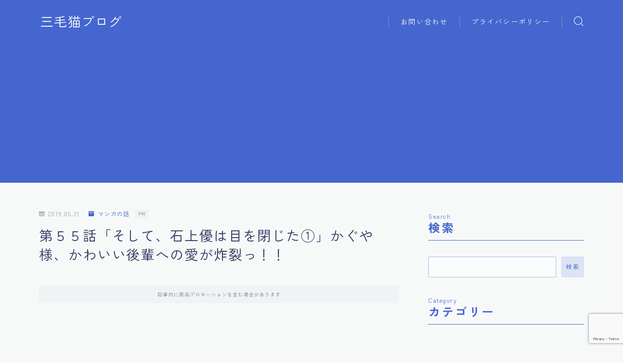

--- FILE ---
content_type: text/html; charset=UTF-8
request_url: https://www.3mike3.com/kaguya_55/
body_size: 22018
content:
<!DOCTYPE html>
<html lang="ja">
<head prefix="og: https://ogp.me/ns# fb: https://ogp.me/ns/fb# article: https://ogp.me/ns/article#">
<!-- wexal_pst_init.js does not exist -->
<!-- engagement_delay.js does not exist -->
<!-- proxy.php does not exists -->
<link rel="dns-prefetch" href="//cdn-ak.f.st-hatena.com/">
<link rel="preconnect" href="//cdn-ak.f.st-hatena.com/">
<link rel="dns-prefetch" href="//cdnjs.cloudflare.com/">
<link rel="dns-prefetch" href="//i.moshimo.com/">
<link rel="dns-prefetch" href="//pagead2.googlesyndication.com/">
<link rel="dns-prefetch" href="//ad.jp.ap.valuecommerce.com/">
<link rel="dns-prefetch" href="//www.googletagmanager.com/">
<link rel="dns-prefetch" href="//thumbnail.image.rakuten.co.jp/">
<link rel="dns-prefetch" href="//www.google.com/">
<link rel="dns-prefetch" href="//stats.wp.com/">
<meta charset="utf-8">
<meta http-equiv="X-UA-Compatible" content="IE=edge">
<meta name="viewport" content="width=device-width, initial-scale=1,minimum-scale=1.0">
<!-- ここからOGP -->
<meta property="og:type" content="article">
<meta property="og:title" content="第５５話「そして、石上優は目を閉じた①」かぐや様、かわいい後輩への愛が炸裂っ！！｜三毛猫ブログ">
<meta property="og:url" content="https://www.3mike3.com/kaguya_55/">
<meta property="og:description" content="場面は職員室で石上会計が先生をある話をしているところからスタート。 本日の主役は優くんこと石上会計。 第５５話「そして、石上優は目を閉じた①」より   第５５話「そして、石上優は目を閉じた①」 そう優くん赤点をとっており、次のテストで赤点を">
<meta property="og:image" content="https://www.3mike3.com/wp-content/themes/jinr/lib/img/noimage.png">
<!-- ここまでOGP -->
<meta name="description" content="場面は職員室で石上会計が先生をある話をしているところからスタート。 本日の主役は優くんこと石上会計。 第５５話「そして、石上優は目を閉じた①」より   第５５話「そして、石上優は目を閉じた①」 そう優くん赤点をとっており、次のテストで赤点を">
<link rel="canonical" href="https://www.3mike3.com/kaguya_55/">
<meta property="og:site_name" content="三毛猫ブログ">
<meta name="twitter:card" content="summary_large_image">
<link rel="shortcut icon" href="https://www.3mike3.com/wp-content/themes/jinr/lib/img/favicon.ico">
<script async src="https://pagead2.googlesyndication.com/pagead/js/adsbygoogle.js?client=ca-pub-8759085272453173" crossorigin="anonymous"></script>
<!-- Google tag (gtag.js) -->
<script async src="https://www.googletagmanager.com/gtag/js?id=UA-109559564-1"></script>
<script>
  window.dataLayer = window.dataLayer || [];
  function gtag(){dataLayer.push(arguments);}
  gtag('js', new Date());

  gtag('config', 'UA-109559564-1');
</script>
<meta name="google-site-verification" content="SKumoNHUhM3LqvkbP33kNvquejojlAX7-cOmWXFHodM"/>
<title>第５５話「そして、石上優は目を閉じた①」かぐや様、かわいい後輩への愛が炸裂っ！！｜三毛猫ブログ</title>
<meta name='robots' content='max-image-preview:large'/>
<link rel='dns-prefetch' href='//cdnjs.cloudflare.com'/>
<link rel='dns-prefetch' href='//stats.wp.com'/>
<link rel="alternate" type="application/rss+xml" title="三毛猫ブログ &raquo; 第５５話「そして、石上優は目を閉じた①」かぐや様、かわいい後輩への愛が炸裂っ！！ のコメントのフィード" href="https://www.3mike3.com/kaguya_55/feed/"/>
<script type="text/javascript">
window._wpemojiSettings = {"baseUrl":"https:\/\/s.w.org\/images\/core\/emoji\/14.0.0\/72x72\/","ext":".png","svgUrl":"https:\/\/s.w.org\/images\/core\/emoji\/14.0.0\/svg\/","svgExt":".svg","source":{"concatemoji":"https:\/\/www.3mike3.com\/wp-includes\/js\/wp-emoji-release.min.js?ver=6.3"}};
/*! This file is auto-generated */
!function(i,n){var o,s,e;function c(e){try{var t={supportTests:e,timestamp:(new Date).valueOf()};sessionStorage.setItem(o,JSON.stringify(t))}catch(e){}}function p(e,t,n){e.clearRect(0,0,e.canvas.width,e.canvas.height),e.fillText(t,0,0);var t=new Uint32Array(e.getImageData(0,0,e.canvas.width,e.canvas.height).data),r=(e.clearRect(0,0,e.canvas.width,e.canvas.height),e.fillText(n,0,0),new Uint32Array(e.getImageData(0,0,e.canvas.width,e.canvas.height).data));return t.every(function(e,t){return e===r[t]})}function u(e,t,n){switch(t){case"flag":return n(e,"\ud83c\udff3\ufe0f\u200d\u26a7\ufe0f","\ud83c\udff3\ufe0f\u200b\u26a7\ufe0f")?!1:!n(e,"\ud83c\uddfa\ud83c\uddf3","\ud83c\uddfa\u200b\ud83c\uddf3")&&!n(e,"\ud83c\udff4\udb40\udc67\udb40\udc62\udb40\udc65\udb40\udc6e\udb40\udc67\udb40\udc7f","\ud83c\udff4\u200b\udb40\udc67\u200b\udb40\udc62\u200b\udb40\udc65\u200b\udb40\udc6e\u200b\udb40\udc67\u200b\udb40\udc7f");case"emoji":return!n(e,"\ud83e\udef1\ud83c\udffb\u200d\ud83e\udef2\ud83c\udfff","\ud83e\udef1\ud83c\udffb\u200b\ud83e\udef2\ud83c\udfff")}return!1}function f(e,t,n){var r="undefined"!=typeof WorkerGlobalScope&&self instanceof WorkerGlobalScope?new OffscreenCanvas(300,150):i.createElement("canvas"),a=r.getContext("2d",{willReadFrequently:!0}),o=(a.textBaseline="top",a.font="600 32px Arial",{});return e.forEach(function(e){o[e]=t(a,e,n)}),o}function t(e){var t=i.createElement("script");t.src=e,t.defer=!0,i.head.appendChild(t)}"undefined"!=typeof Promise&&(o="wpEmojiSettingsSupports",s=["flag","emoji"],n.supports={everything:!0,everythingExceptFlag:!0},e=new Promise(function(e){i.addEventListener("DOMContentLoaded",e,{once:!0})}),new Promise(function(t){var n=function(){try{var e=JSON.parse(sessionStorage.getItem(o));if("object"==typeof e&&"number"==typeof e.timestamp&&(new Date).valueOf()<e.timestamp+604800&&"object"==typeof e.supportTests)return e.supportTests}catch(e){}return null}();if(!n){if("undefined"!=typeof Worker&&"undefined"!=typeof OffscreenCanvas&&"undefined"!=typeof URL&&URL.createObjectURL&&"undefined"!=typeof Blob)try{var e="postMessage("+f.toString()+"("+[JSON.stringify(s),u.toString(),p.toString()].join(",")+"));",r=new Blob([e],{type:"text/javascript"}),a=new Worker(URL.createObjectURL(r),{name:"wpTestEmojiSupports"});return void(a.onmessage=function(e){c(n=e.data),a.terminate(),t(n)})}catch(e){}c(n=f(s,u,p))}t(n)}).then(function(e){for(var t in e)n.supports[t]=e[t],n.supports.everything=n.supports.everything&&n.supports[t],"flag"!==t&&(n.supports.everythingExceptFlag=n.supports.everythingExceptFlag&&n.supports[t]);n.supports.everythingExceptFlag=n.supports.everythingExceptFlag&&!n.supports.flag,n.DOMReady=!1,n.readyCallback=function(){n.DOMReady=!0}}).then(function(){return e}).then(function(){var e;n.supports.everything||(n.readyCallback(),(e=n.source||{}).concatemoji?t(e.concatemoji):e.wpemoji&&e.twemoji&&(t(e.twemoji),t(e.wpemoji)))}))}((window,document),window._wpemojiSettings);
</script>
<link rel='stylesheet' id='wp-block-library-css' href='https://www.3mike3.com/wp-includes/css/dist/block-library/style.min.css?ver=6.3' type='text/css' media='all'/>
<style id='wp-block-library-inline-css' type='text/css'>
.has-text-align-justify{text-align:justify;}
</style>
<link rel='stylesheet' id='mediaelement-css' href='https://www.3mike3.com/wp-includes/js/mediaelement/mediaelementplayer-legacy.min.css?ver=4.2.17' type='text/css' media='all'/>
<link rel='stylesheet' id='wp-mediaelement-css' href='https://www.3mike3.com/wp-includes/js/mediaelement/wp-mediaelement.min.css?ver=6.3' type='text/css' media='all'/>
<link rel='stylesheet' id='prism-numbers-css' href='https://cdnjs.cloudflare.com/ajax/libs/prism/1.29.0/plugins/line-numbers/prism-line-numbers.min.css?ver=1.29.0' type='text/css' media='all'/>
<link rel='stylesheet' id='prism-okaidia-css' href='https://cdnjs.cloudflare.com/ajax/libs/prism/1.29.0/themes/prism-okaidia.min.css?ver=1.29.0' type='text/css' media='all'/>
<style id='classic-theme-styles-inline-css' type='text/css'>
/*! This file is auto-generated */
.wp-block-button__link{color:#fff;background-color:#32373c;border-radius:9999px;box-shadow:none;text-decoration:none;padding:calc(.667em + 2px) calc(1.333em + 2px);font-size:1.125em}.wp-block-file__button{background:#32373c;color:#fff;text-decoration:none}
</style>
<style id='global-styles-inline-css' type='text/css'>
body{--wp--preset--color--black: #000000;--wp--preset--color--cyan-bluish-gray: #abb8c3;--wp--preset--color--white: #ffffff;--wp--preset--color--pale-pink: #f78da7;--wp--preset--color--vivid-red: #cf2e2e;--wp--preset--color--luminous-vivid-orange: #ff6900;--wp--preset--color--luminous-vivid-amber: #fcb900;--wp--preset--color--light-green-cyan: #7bdcb5;--wp--preset--color--vivid-green-cyan: #00d084;--wp--preset--color--pale-cyan-blue: #8ed1fc;--wp--preset--color--vivid-cyan-blue: #0693e3;--wp--preset--color--vivid-purple: #9b51e0;--wp--preset--gradient--vivid-cyan-blue-to-vivid-purple: linear-gradient(135deg,rgba(6,147,227,1) 0%,rgb(155,81,224) 100%);--wp--preset--gradient--light-green-cyan-to-vivid-green-cyan: linear-gradient(135deg,rgb(122,220,180) 0%,rgb(0,208,130) 100%);--wp--preset--gradient--luminous-vivid-amber-to-luminous-vivid-orange: linear-gradient(135deg,rgba(252,185,0,1) 0%,rgba(255,105,0,1) 100%);--wp--preset--gradient--luminous-vivid-orange-to-vivid-red: linear-gradient(135deg,rgba(255,105,0,1) 0%,rgb(207,46,46) 100%);--wp--preset--gradient--very-light-gray-to-cyan-bluish-gray: linear-gradient(135deg,rgb(238,238,238) 0%,rgb(169,184,195) 100%);--wp--preset--gradient--cool-to-warm-spectrum: linear-gradient(135deg,rgb(74,234,220) 0%,rgb(151,120,209) 20%,rgb(207,42,186) 40%,rgb(238,44,130) 60%,rgb(251,105,98) 80%,rgb(254,248,76) 100%);--wp--preset--gradient--blush-light-purple: linear-gradient(135deg,rgb(255,206,236) 0%,rgb(152,150,240) 100%);--wp--preset--gradient--blush-bordeaux: linear-gradient(135deg,rgb(254,205,165) 0%,rgb(254,45,45) 50%,rgb(107,0,62) 100%);--wp--preset--gradient--luminous-dusk: linear-gradient(135deg,rgb(255,203,112) 0%,rgb(199,81,192) 50%,rgb(65,88,208) 100%);--wp--preset--gradient--pale-ocean: linear-gradient(135deg,rgb(255,245,203) 0%,rgb(182,227,212) 50%,rgb(51,167,181) 100%);--wp--preset--gradient--electric-grass: linear-gradient(135deg,rgb(202,248,128) 0%,rgb(113,206,126) 100%);--wp--preset--gradient--midnight: linear-gradient(135deg,rgb(2,3,129) 0%,rgb(40,116,252) 100%);--wp--preset--font-size--small: 13px;--wp--preset--font-size--medium: 20px;--wp--preset--font-size--large: 36px;--wp--preset--font-size--x-large: 42px;--wp--preset--spacing--20: 0.44rem;--wp--preset--spacing--30: 0.67rem;--wp--preset--spacing--40: 1rem;--wp--preset--spacing--50: 1.5rem;--wp--preset--spacing--60: 2.25rem;--wp--preset--spacing--70: 3.38rem;--wp--preset--spacing--80: 5.06rem;--wp--preset--shadow--natural: 6px 6px 9px rgba(0, 0, 0, 0.2);--wp--preset--shadow--deep: 12px 12px 50px rgba(0, 0, 0, 0.4);--wp--preset--shadow--sharp: 6px 6px 0px rgba(0, 0, 0, 0.2);--wp--preset--shadow--outlined: 6px 6px 0px -3px rgba(255, 255, 255, 1), 6px 6px rgba(0, 0, 0, 1);--wp--preset--shadow--crisp: 6px 6px 0px rgba(0, 0, 0, 1);}:where(.is-layout-flex){gap: 0.5em;}:where(.is-layout-grid){gap: 0.5em;}body .is-layout-flow > .alignleft{float: left;margin-inline-start: 0;margin-inline-end: 2em;}body .is-layout-flow > .alignright{float: right;margin-inline-start: 2em;margin-inline-end: 0;}body .is-layout-flow > .aligncenter{margin-left: auto !important;margin-right: auto !important;}body .is-layout-constrained > .alignleft{float: left;margin-inline-start: 0;margin-inline-end: 2em;}body .is-layout-constrained > .alignright{float: right;margin-inline-start: 2em;margin-inline-end: 0;}body .is-layout-constrained > .aligncenter{margin-left: auto !important;margin-right: auto !important;}body .is-layout-constrained > :where(:not(.alignleft):not(.alignright):not(.alignfull)){max-width: var(--wp--style--global--content-size);margin-left: auto !important;margin-right: auto !important;}body .is-layout-constrained > .alignwide{max-width: var(--wp--style--global--wide-size);}body .is-layout-flex{display: flex;}body .is-layout-flex{flex-wrap: wrap;align-items: center;}body .is-layout-flex > *{margin: 0;}body .is-layout-grid{display: grid;}body .is-layout-grid > *{margin: 0;}:where(.wp-block-columns.is-layout-flex){gap: 2em;}:where(.wp-block-columns.is-layout-grid){gap: 2em;}:where(.wp-block-post-template.is-layout-flex){gap: 1.25em;}:where(.wp-block-post-template.is-layout-grid){gap: 1.25em;}.has-black-color{color: var(--wp--preset--color--black) !important;}.has-cyan-bluish-gray-color{color: var(--wp--preset--color--cyan-bluish-gray) !important;}.has-white-color{color: var(--wp--preset--color--white) !important;}.has-pale-pink-color{color: var(--wp--preset--color--pale-pink) !important;}.has-vivid-red-color{color: var(--wp--preset--color--vivid-red) !important;}.has-luminous-vivid-orange-color{color: var(--wp--preset--color--luminous-vivid-orange) !important;}.has-luminous-vivid-amber-color{color: var(--wp--preset--color--luminous-vivid-amber) !important;}.has-light-green-cyan-color{color: var(--wp--preset--color--light-green-cyan) !important;}.has-vivid-green-cyan-color{color: var(--wp--preset--color--vivid-green-cyan) !important;}.has-pale-cyan-blue-color{color: var(--wp--preset--color--pale-cyan-blue) !important;}.has-vivid-cyan-blue-color{color: var(--wp--preset--color--vivid-cyan-blue) !important;}.has-vivid-purple-color{color: var(--wp--preset--color--vivid-purple) !important;}.has-black-background-color{background-color: var(--wp--preset--color--black) !important;}.has-cyan-bluish-gray-background-color{background-color: var(--wp--preset--color--cyan-bluish-gray) !important;}.has-white-background-color{background-color: var(--wp--preset--color--white) !important;}.has-pale-pink-background-color{background-color: var(--wp--preset--color--pale-pink) !important;}.has-vivid-red-background-color{background-color: var(--wp--preset--color--vivid-red) !important;}.has-luminous-vivid-orange-background-color{background-color: var(--wp--preset--color--luminous-vivid-orange) !important;}.has-luminous-vivid-amber-background-color{background-color: var(--wp--preset--color--luminous-vivid-amber) !important;}.has-light-green-cyan-background-color{background-color: var(--wp--preset--color--light-green-cyan) !important;}.has-vivid-green-cyan-background-color{background-color: var(--wp--preset--color--vivid-green-cyan) !important;}.has-pale-cyan-blue-background-color{background-color: var(--wp--preset--color--pale-cyan-blue) !important;}.has-vivid-cyan-blue-background-color{background-color: var(--wp--preset--color--vivid-cyan-blue) !important;}.has-vivid-purple-background-color{background-color: var(--wp--preset--color--vivid-purple) !important;}.has-black-border-color{border-color: var(--wp--preset--color--black) !important;}.has-cyan-bluish-gray-border-color{border-color: var(--wp--preset--color--cyan-bluish-gray) !important;}.has-white-border-color{border-color: var(--wp--preset--color--white) !important;}.has-pale-pink-border-color{border-color: var(--wp--preset--color--pale-pink) !important;}.has-vivid-red-border-color{border-color: var(--wp--preset--color--vivid-red) !important;}.has-luminous-vivid-orange-border-color{border-color: var(--wp--preset--color--luminous-vivid-orange) !important;}.has-luminous-vivid-amber-border-color{border-color: var(--wp--preset--color--luminous-vivid-amber) !important;}.has-light-green-cyan-border-color{border-color: var(--wp--preset--color--light-green-cyan) !important;}.has-vivid-green-cyan-border-color{border-color: var(--wp--preset--color--vivid-green-cyan) !important;}.has-pale-cyan-blue-border-color{border-color: var(--wp--preset--color--pale-cyan-blue) !important;}.has-vivid-cyan-blue-border-color{border-color: var(--wp--preset--color--vivid-cyan-blue) !important;}.has-vivid-purple-border-color{border-color: var(--wp--preset--color--vivid-purple) !important;}.has-vivid-cyan-blue-to-vivid-purple-gradient-background{background: var(--wp--preset--gradient--vivid-cyan-blue-to-vivid-purple) !important;}.has-light-green-cyan-to-vivid-green-cyan-gradient-background{background: var(--wp--preset--gradient--light-green-cyan-to-vivid-green-cyan) !important;}.has-luminous-vivid-amber-to-luminous-vivid-orange-gradient-background{background: var(--wp--preset--gradient--luminous-vivid-amber-to-luminous-vivid-orange) !important;}.has-luminous-vivid-orange-to-vivid-red-gradient-background{background: var(--wp--preset--gradient--luminous-vivid-orange-to-vivid-red) !important;}.has-very-light-gray-to-cyan-bluish-gray-gradient-background{background: var(--wp--preset--gradient--very-light-gray-to-cyan-bluish-gray) !important;}.has-cool-to-warm-spectrum-gradient-background{background: var(--wp--preset--gradient--cool-to-warm-spectrum) !important;}.has-blush-light-purple-gradient-background{background: var(--wp--preset--gradient--blush-light-purple) !important;}.has-blush-bordeaux-gradient-background{background: var(--wp--preset--gradient--blush-bordeaux) !important;}.has-luminous-dusk-gradient-background{background: var(--wp--preset--gradient--luminous-dusk) !important;}.has-pale-ocean-gradient-background{background: var(--wp--preset--gradient--pale-ocean) !important;}.has-electric-grass-gradient-background{background: var(--wp--preset--gradient--electric-grass) !important;}.has-midnight-gradient-background{background: var(--wp--preset--gradient--midnight) !important;}.has-small-font-size{font-size: var(--wp--preset--font-size--small) !important;}.has-medium-font-size{font-size: var(--wp--preset--font-size--medium) !important;}.has-large-font-size{font-size: var(--wp--preset--font-size--large) !important;}.has-x-large-font-size{font-size: var(--wp--preset--font-size--x-large) !important;}
.wp-block-navigation a:where(:not(.wp-element-button)){color: inherit;}
:where(.wp-block-post-template.is-layout-flex){gap: 1.25em;}:where(.wp-block-post-template.is-layout-grid){gap: 1.25em;}
:where(.wp-block-columns.is-layout-flex){gap: 2em;}:where(.wp-block-columns.is-layout-grid){gap: 2em;}
.wp-block-pullquote{font-size: 1.5em;line-height: 1.6;}
</style>
<link rel='stylesheet' id='flexible-table-block-css' href='https://www.3mike3.com/wp-content/plugins/flexible-table-block/build/style-index.css?ver=1698986399' type='text/css' media='all'/>
<style id='flexible-table-block-inline-css' type='text/css'>
.wp-block-flexible-table-block-table.wp-block-flexible-table-block-table>table{width:100%;max-width:100%;border-collapse:collapse;}.wp-block-flexible-table-block-table.wp-block-flexible-table-block-table.is-style-stripes tbody tr:nth-child(odd) th{background-color:#f0f0f1;}.wp-block-flexible-table-block-table.wp-block-flexible-table-block-table.is-style-stripes tbody tr:nth-child(odd) td{background-color:#f0f0f1;}.wp-block-flexible-table-block-table.wp-block-flexible-table-block-table.is-style-stripes tbody tr:nth-child(even) th{background-color:#ffffff;}.wp-block-flexible-table-block-table.wp-block-flexible-table-block-table.is-style-stripes tbody tr:nth-child(even) td{background-color:#ffffff;}.wp-block-flexible-table-block-table.wp-block-flexible-table-block-table>table tr th,.wp-block-flexible-table-block-table.wp-block-flexible-table-block-table>table tr td{padding:0.5em;border-width:1px;border-style:solid;border-color:#000000;text-align:left;vertical-align:middle;}.wp-block-flexible-table-block-table.wp-block-flexible-table-block-table>table tr th{background-color:#f0f0f1;}.wp-block-flexible-table-block-table.wp-block-flexible-table-block-table>table tr td{background-color:#ffffff;}@media screen and (min-width:769px){.wp-block-flexible-table-block-table.is-scroll-on-pc{overflow-x:scroll;}.wp-block-flexible-table-block-table.is-scroll-on-pc table{max-width:none;align-self:self-start;}}@media screen and (max-width:768px){.wp-block-flexible-table-block-table.is-scroll-on-mobile{overflow-x:scroll;}.wp-block-flexible-table-block-table.is-scroll-on-mobile table{max-width:none;align-self:self-start;}.wp-block-flexible-table-block-table table.is-stacked-on-mobile th,.wp-block-flexible-table-block-table table.is-stacked-on-mobile td{width:100%!important;display:block;}}
</style>
<link rel='stylesheet' id='simply-gallery-block-frontend-css' href='https://www.3mike3.com/wp-content/plugins/simply-gallery-block/blocks/pgc_sgb.min.style.css?ver=3.1.6' type='text/css' media='all'/>
<link rel='stylesheet' id='pgc-simply-gallery-plugin-lightbox-style-css' href='https://www.3mike3.com/wp-content/plugins/simply-gallery-block/plugins/pgc_sgb_lightbox.min.style.css?ver=3.1.6' type='text/css' media='all'/>
<link rel='stylesheet' id='parent-style-css' href='https://www.3mike3.com/wp-content/themes/jinr/style.css?ver=6.3' type='text/css' media='all'/>
<link rel='stylesheet' id='theme-style-css' href='https://www.3mike3.com/wp-content/themes/jinr-child/style.css?ver=6.3' type='text/css' media='all'/>
<link rel='stylesheet' id='jetpack_css-css' href='https://www.3mike3.com/wp-content/plugins/jetpack/css/jetpack.css?ver=12.7.2' type='text/css' media='all'/>
<link rel="https://api.w.org/" href="https://www.3mike3.com/wp-json/"/><link rel="alternate" type="application/json" href="https://www.3mike3.com/wp-json/wp/v2/posts/211"/><link rel='shortlink' href='https://www.3mike3.com/?p=211'/>
<link rel="alternate" type="application/json+oembed" href="https://www.3mike3.com/wp-json/oembed/1.0/embed?url=https%3A%2F%2Fwww.3mike3.com%2Fkaguya_55%2F"/>
<link rel="alternate" type="text/xml+oembed" href="https://www.3mike3.com/wp-json/oembed/1.0/embed?url=https%3A%2F%2Fwww.3mike3.com%2Fkaguya_55%2F&#038;format=xml"/>
<noscript><style>.simply-gallery-amp{ display: block !important; }</style></noscript><noscript><style>.sgb-preloader{ display: none !important; }</style></noscript>	<style>img#wpstats{display:none}</style>
<style type="text/css">.a--search-label,.a--menu-label {margin-top:-2px;}body:not(.wp-admin){background-color: #f7f9f9;}body:not(.wp-admin) #wrapper{background-image: url();}body:not(.wp-admin),.widgettitle,.c--post-list-title,.d--slider-title-default,.d--blogcard-mysite .a--blogcard-title,.d--blogcard-external .a--blogcard-title,.d--blogcard-external .a--blogcard-more,.d--blogcard-external::before,.d--blogcard-external.d--blogcard-style1 .a--blogcard-label,#hamburgerMenuList .menu-item a,.editor-styles-wrapper,#headerSearch .search-text,.d--profile-author.d--brand-color .d--contact,.js--hamburger-active.c--menu-trigger .a--menu-label,#postTagBox a,.wpcf7 input,.wpcf7 textarea,.wpcf7 select,.o--jinr-postcard,.o--postlist-inner .a--post-title,.widgets-php h2.jinr-heading,.d--material-design .b--jinr-postlist .a--post-title,.wp-block-search__input,.a--button-microcopy,.b--jinr-paid-text,.b--paidpost-remaining{color:#31345e;}#hamburgerMenuList .menu-item a:after,.a--simple-box-quotetitle,.a--nextpage-label{color:rgba(49,52,94,0.6);}#globalMenuList .sub-menu .menu-item a,.a--ham-follow-label{color:rgba(49,52,94,0.75);}.a--time-separator,.js--hamburger-active.c--menu-trigger .a--menu-bar,.a--nextpage-label::before,.a--nextpage-label::after{background-color:#31345e;}.a--microcopy-parts1,    .a--microcopy-parts2,.d--button-microcopy3 .a--microcopy-parts1::before,.d--button-microcopy3 .a--microcopy-parts2::before{background-color:rgba(49,52,94,0.6);}.post-page-numbers,.o--pagenation-list .c--pagenation-item a{border-color:rgba(68,102,206,1);color:rgba(68,102,206,1);}.o--pagenation-list .c--pagenation-item .dots{color:rgba(49,52,94,0.45);}.post-page-numbers.current,.c--nextpage a:hover,.o--pagenation-list .c--pagenation-item span:not(.dots),.o--pagenation-list .c--pagenation-item a:hover{background-color:rgba(68,102,206,1);}#hamburgerMenuList .menu-item ul a:before{background-color:rgba(49,52,94,0.3);}#hamburgerMenuList .menu-item{border-color:rgba(49,52,94,0.15);}.d--sns-share-design2.d--sns-share-color-white .c--sns-share-item{border-color:rgba(49,52,94,0.09);}ul.is-style-jinr-checkmark-square.jinr-list li::after{border-color:rgba(49,52,94,0.12);}.o--snsshare-button-select{background-color:rgba(49,52,94,0.03);}#postTagBox a,.wp-block-tag-cloud a{background-color:rgba(49,52,94,0.06);}.d--simple-box12{background-color:rgba(49,52,94,0.06);}.d--simple-box12::before,.d--simple-box12::after{color:rgba(49,52,94,0.06);}.d--blogcard-external.d--blogcard-style1 .o--blogcard-link,.wp-block-table table,.wp-block-table td,.wp-block-table thead{border-color:#31345e;}.o--widget-area a:not([class]),.jinr-article a:not([class]),#commonFooter a:not([class]),.editor-styles-wrapper a:not([class]),.comment-edit-link,.comment-reply-link{color: #4466ce;}.comment-edit-link,.comment-reply-link{border-color: #4466ce;}#wrapper a:not([class]):hover{color: #8093ce;}#footerMenuList a:hover{color: #8093ce!important;}#globalMenuList .menu-item a:hover{color: #ffffff;}.d--glonavi-hover-none #globalMenuList .menu-item a:hover{color: #8093ce;}.a--timeline-link-text span::before,.a--timeline-link-text span::after{background-color: #4466ce;}.a--timeline-link-text:hover span::before,.a--timeline-link-text:hover span::after{background-color: #8093ce;}.d--blogcard-mysite .a--blogcard-more,.d--blogcard-mysite::before,.a--postcard-category,#mainContent .a--post-cat a,.a--timeline-step,.a--timeline-step-original,#mainContent .d--profile-author.d--theme-color a.a--sns-item-link,.d--profile-style1.d--theme-color a.a--sns-item-link .jin-icons,.d--profile-style2.d--theme-color a.a--sns-item-link .jin-icons,.c--jinr-post-cat a,.d--blogcard-mysite.d--blogcard-style1 .a--blogcard-label,.wp-block-search__button,.a--slider-button a,.cat-item a::after,.widget_nav_menu a::after,.wp-block-page-list a::after,.wp-block-archives a::after,.d--slider-design2 .swiper-button-prev::after,.d--slider-design2 .swiper-button-next::after,.a--paidpost-price,.d--h2-style10 h2.jinr-heading{color: #4466ce;}.d--blogcard-mysite.d--blogcard-style1 .o--blogcard-link,.d--h3-style1 h3.jinr-heading,.d--h2-style3 h2.jinr-heading,.d--h2-style9 h2.jinr-heading::after,.d--h2-style9 h2.jinr-heading,.d--h3-style3 h3.jinr-heading,.d--h3-style4 h3.jinr-heading,.d--h4-style2 h4.jinr-heading,.d--profile-style1,.d--h3-style7 h3.jinr-heading::before,.d--h4-style6 h4.jinr-heading::before,.jinr-widget-area h2.jinr-heading,.widgets-php h2.jinr-heading,ul.is-style-jinr-checkmark li::before,ul.is-style-jinr-checkmark-square li::before{border-color: #4466ce;}.d--profile-style1 .a--profile-job{border-bottom-color: #4466ce!important;}.d--h2-style2 h2.jinr-heading::before,.d--h2-style8 h2.jinr-heading::before{border-top-color: #4466ce!important;}.a--timeline-step-original::before,.a--timeline-step-original::after,.a--timeline-step::before,.a--timeline-step::after,.a--slider-button-deco,.d--h2-style1 h2.jinr-heading,.d--h2-style2 h2.jinr-heading,.d--h4-style1 h4.jinr-heading::before,.d--h2-style4 h2.jinr-heading::after,.d--h2-style5 h2.jinr-heading::before,.d--h2-style6 h2.jinr-heading::before,.d--h2-style7 h2.jinr-heading::before,.d--h2-style7 h2.jinr-heading::after,.d--h2-style9 h2.jinr-heading::before,.d--h3-style2 h3.jinr-heading::before,.d--h3-style3 h3.jinr-heading::before,.d--h3-style5 h3.jinr-heading::before,.d--h3-style5 h3.jinr-heading::after,.d--h4-style3 h4.jinr-heading::before,.o--slider-pagenation .swiper-pagination-bullet,.o--slider-pagenation .a--slider-pagenation,#snsShareBottom.d--sns-share-color-solid,ul.jinr-list li::after,ol.jinr-list li::before,.d--profile-style2 .o--profile-contents,.d--profile-style1 .a--profile-introduction::before,.d--h3-style6 h3.jinr-heading::before,.d--h3-style7 h3.jinr-heading::after,.d--h4-style5 h4.jinr-heading::before,.d--h4-style6 h4.jinr-heading::after,.d--archive-subtitle::after,.a--scroll-btn:before, .a--scroll-btn:after,.d--designtitle-animation-dynamic .b--jinr-h2rich.js--scr-animation::before{background-color: #4466ce;}.d--slider-design2 .swiper-button-prev,.d--slider-design2 .swiper-button-next{background-color: rgba(68,102,206,0.09);}.d--slider-design2 .swiper-button-prev:hover::before,.d--slider-design2 .swiper-button-next:hover::before{background-color: #4466ce;}.d--material-design .d--slider-design2 .swiper-button-prev,.d--material-design .d--slider-design2 .swiper-button-next{box-shadow: 0 3px 6px -1px rgba(68,102,206,0.3);}.d--profile-style2 .a--profile-introduction{background-color: rgba(68,102,206,0.09);}.d--h3-style8 h3.jinr-heading,.d--h4-style4 h4.jinr-heading,.d--h2-style10 h2.jinr-heading{background-color: rgba(68,102,206,0.09);}.wp-block-search__button{background-color: rgba(68,102,206,0.15);}.o--notfound-section{background-color: rgba(68,102,206,0.06);}.jinr-profile-label::before,.jinr-profile-label span{background-color: rgba(68,102,206,1);}.wp-block-search__button:hover{background-color: rgba(68,102,206,1);}.d--flat-design .wp-block-search__input,.d--flat-design .wp-block-search__button-inside .wp-block-search__inside-wrapper,.d--flat-design .wp-block-categories-dropdown select,.d--flat-design .wp-block-archives-dropdown select{border-color: rgba(68,102,206,0.45);}#hamburgerMenu .o--ham-follow-sns .a--sns-item-link .jin-icons::before{color: rgba(68,102,206,1);}.wp-block-categories-dropdown::before,.wp-block-archives-dropdown::before{color: rgba(68,102,206,1);}.wp-block-search__button svg{fill:#4466ce;}ol.jinr-list li li::after,ul.jinr-list li li::after{color: #4466ce!important;}.d--button a{background-color: #4466ce;}.d--archive-subtitle{color: rgba(49,52,94,0.45);}.a--post-date,.a--post-category{color: rgba(49,52,94,0.75);}@media (min-width: 552px) {.d--postlist-newstext .a--post-date{color: rgba(49,52,94,0.84);}.d--postlist-newstext .o--postlist-item{border-color: rgba(49,52,94,0.12);}.d--postlist-hover-hovercolor .c--post-link:hover .a--post-title{color: #8093ce!important;}}@media (max-width: 551px) {.d--postlist-newstext-sp .a--post-date{color: rgba(49,52,94,0.9);}.d--postlist-newstext-sp .o--postlist-item{border-color: rgba(49,52,94,0.12);}}.d--marker1{background:linear-gradient(transparent 60%, #c0cfe2 60%);}.d--marker2{background:linear-gradient(transparent 60%, #f9d77a 60%);}.d--user-color1{color: #e53b55;}.d--user-color2{color: #4466ce;}.d--information-type-textonlywithlink a:hover{color : #ffffff!important;}.c--tab-title{background-color:rgba(68,102,206,0.3);}.c--tab-title.active{background-color:rgba(68,102,206,1);color:rgba(247,249,249,1);}.d--tab-design1 .c--tab-contents{border-color:rgba(68,102,206,1);}.d--tab-design1 .c--tab-title{box-shadow: inset 1px -1px 5px -2px rgba(68,102,206,0.3);}.d--material-design .d--header-style-default.d--header-tracking-on:not(.d--transparent):not(.d--commonheader-cover){box-shadow: 0 3px 12px 1px hsla(0,0%,64%,0.3704 );}.a--slider-title a{color:#31345e!important;}.d--slider-design2 .c--post-meta{color:rgba(49,52,94,0.75)!important;}@media (max-width: 551px) {.a--slider-item-count{-webkit-text-stroke:1px rgba(49,52,94,1);}}@media (min-width: 552px) {.a--slider-item-count{-webkit-text-stroke:1px rgba(49,52,94,0.3);}}#mainContent{background-color:transparent;}.a--heading-iconbox-title{background-color:#f7f9f9!important;}@media (min-width: 552px) {#commonHeader + .o--jinr-mainvisual.o--jinr-slider,#commonHeader + .a--header-style-parts + .o--jinr-mainvisual.o--jinr-slider,#commonHeader + .o--informationbar + .o--jinr-mainvisual.o--jinr-slider,#commonHeader + .a--header-style-parts + .o--informationbar + .o--jinr-mainvisual.o--jinr-slider{margin-top:30px;}}#commonHeader{background-color: #4466ce;}@media (max-width: 551px) {.d--header-style-triangle + .a--header-style-parts,.d--header-style-slope + .a--header-style-parts{clip-path: polygon(100% 0, 100% 28%, 0 72%, 0 0);}}@media (max-width: 551px) {#hamburgerMenu.d--hamburger-follow-on .o--hamburger-menu-inner{height:80%;}}#headerLogoLink,#headerLogoLink:hover,#SiteSubCopy{color: #ffffff!important;}@media (max-width: 551px) {#commonHeaderInner{height: 75px;}d--header-layout1.d--header-style-border + .a--header-style-parts.js--follow-header-display{top: 75px;}}@media screen and (min-width: 552px) and (max-width:781px) {.d--header-layout1 #commonHeaderInner{height: calc(85px * 0.7);}d--header-layout1.d--header-style-border + .a--header-style-parts.js--follow-header-display{top: calc(85px * 0.7);}}@media (min-width: 782px) {.d--header-layout1 #commonHeaderInner{height: 85px;}d--header-layout1.d--header-style-border + .a--header-style-parts.js--follow-header-display{top: 85px;}.d--glonavi-hover-borderup #globalMenuList > li a::after,.d--glonavi-hover-borderwax #globalMenuList > li a::after,.d--glonavi-hover-borderflow #globalMenuList > li a::after{background-color:#ffffff;}}@media (min-width: 552px) {.d--header-layout2 #headerLogo{padding-top: calc(85px * 0.3);padding-bottom: calc(85px * 0.15);}}@media (max-width: 551px) {.d--header-layout1 #headerLogoLink{font-size: 25px;}.d--header-layout2 #headerLogoLink{font-size: 25px;}}@media screen and (min-width: 552px) and (max-width:781px) {.d--header-layout1 #headerLogoLink{font-size: calc( 27px * 0.8 );}.d--header-layout2 #headerLogoLink{font-size: calc( 27px * 0.8 );}}@media (min-width: 782px) {.d--header-layout1 #headerLogoLink{font-size: 27px;}.d--header-layout2 #headerLogoLink{font-size: 27px;}}@media screen and (min-width: 782px) and (max-width:960px) {.d--header-layout1 #headerLogo {max-width:calc(100% - 30px);}}.d--main-style-transparent .b--jinr-paid-text{background-color:#f7f9f9;box-shadow: 0 0 0px 15px #f7f9f9;}.b--jinr-paid-container::before{background-image : linear-gradient(to right, rgba(49,52,94,0.45), rgba(49,52,94,0.45) 7px, transparent 7px, transparent 8px);}#globalMenuList .menu-item{font-size:14px;}#globalMenuList .menu-item a,#commonHeader a.a--sns-item-link .jin-icons::before,a.a--spmenu-item-link,#headerSearch .a--search-icon,#headerSearch .a--search-label,.c--menu-trigger .a--menu-label{color: #ffffff;}.d--header-menu-style2 #globalMenuList > .menu-item > a{border-color: rgba(255,255,255,0.27)!important;}.c--spmenu-item::before{background-color: rgba(255,255,255,0.21);}.c--menu-trigger .a--menu-bar{background-color: #ffffff;}@media (max-width: 551px) {.a--stillimage{height:calc( 100vh - 75px );}}@media (max-width: 551px) {.a--stillimage{height:calc( 100vh - 75px );}}.a--stillimage{background-image: url(https://www.3mike3.com/wp-content/themes/jinr/include/customizer/img/jinr-headerimg.png);}@media (max-width: 551px) {.a--stillimage{background-image: url(https://www.3mike3.com/wp-content/themes/jinr/include/customizer/img/jinr-headerimg.png);}}.d--stillimage-overlay-simple .a--stillimage-overlay{background-color: #fff;filter: opacity(75%);}.d--stillimage-overlay-blur .a--stillimage{opacity:calc(1 - 75 * 0.01);}.d--stillimage-overlay-blur.c--stillimage::before{background-color: #fff;}.a--stillimage-maincopy,.a--stillimage-subcopy{color: #22327a;}.c--stillimage-contents{top: 50%;left:50%;text-align:center;}.c--stillimage-contents .b--jinr-button .o--button-inner{text-align:center;}@media (max-width: 551px) {.c--stillimage-contents{top: 50%;left:50%;}}.a--movie-maincopy,.a--movie-subcopy{color: #22327a;}.c--movie-contents{top: 50%;left:50%;text-align:center;}@media (max-width: 551px) {.c--movie-contents{top: 50%;left:50%;}}.a--stillimage-maincopy{font-size: 2.28rem;}.a--movie-maincopy{font-size: 2.28rem;}@media (min-width: 552px) {.a--stillimage-maincopy{font-size: clamp(2.7rem, 3.9vw,3.6rem);}.a--movie-maincopy{font-size: clamp(2.7rem, 3.9vw,3.6rem);}}.a--stillimage-subcopy{font-size: clamp(1.15rem, 1.5vw,1.5rem);}.a--movie-subcopy{font-size: clamp(1.15rem, 1.5vw,1.5rem);}@media (min-width: 552px) {.a--stillimage-subcopy{font-size: clamp(1.5rem, 1.8vw,1.44rem);}.a--movie-subcopy{font-size: clamp(1.5rem, 1.8vw,1.44rem);}}.d--blogcard-style1 .a--blogcard-label,.d--blogcard-style1 .o--blogcard-link{background-color:#f7f9f9;}#snsShareBottom.d--sns-share-color-white{border-top-color:#4466ce;}#snsShareLabel::before{background-color:rgba(49,52,94,0.45);}#jinrRelatedPost,.a--hidden-scroll{background-color: #dce7ed;}.c--relatedpost-headline{color: #31345e;}.a--relatedpost-maincopy::before,.a--relatedpost-maincopy::after{background-color: #31345e;}#commonFooter{background-color: #31345e;}#commonFooter #commonFooterSiteMenu a,#commonFooter .c--breadcrumb-item a,.c--breadcrumb-item,.a--breadcrumb-parts,#commonFooter .a--profile-name,#commonFooter .a--profile-introduction,#commonFooter a.a--sns-item-link,#commonFooter .a--profile-label,#footer-widget{color: #ffffff;}#footerInfo,#footerMenuList .menu-item:not(:first-child){border-color: rgba(255,255,255,0.3);}#commonFooter .a--profile-label::before{background-color: rgba(255,255,255,0.3);}#commonFooter .a--profile-job,#commonFooter .d--brand-color .d--contact{color: rgba(255,255,255,0.6);}#copyright{color: #ffffff;}.d--fullwidth-max,.d--fullwidth-article{color: #31345e;}.a--h2rich-maincopy,.a--h2rich-subcopy,.a--h2rich-number,.a--h2rich-icon{color: #4466ce;}.b--jinr-h2rich{border-color: #4466ce;}.a--h2rich-decoration-before,.a--h2rich-decoration-after{background-color: #4466ce;}.wp-block-latest-posts__list li a,.wp-block-archives-list li a,.wp-block-categories-list li a,.wp-block-page-list a,.widget_nav_menu li,.wp-block-rss li a,.wp-block-page-list li a,.wp-block-latest-comments .wp-block-latest-comments__comment,.jinr-widget-area.widget_meta li a{border-color:rgba(49,52,94,0.15);}.d--two-column .d--article-width-680 + #mainSideBar{border-color:rgba(49,52,94,0.1);}.wp-block-latest-posts__list li a,.wp-block-archives-list li a,.wp-block-categories-list li a,.wp-block-page-list li a,.widget_nav_menu li a,.wp-block-page-list a,.wp-block-rss li a,.jinr-widget-area.widget_meta li a,.wp-block-tag-cloud a,.wp-block-latest-comments__comment-link{color:#31345e!important;}.widget_nav_menu .menu-item ul a:before,.wp-block-page-list .menu-item ul a:before,.wp-block-categories-list .cat-item ul a:before{background-color:rgba(49,52,94,0.15);}body[class^="logged-in"]{background-color:#fff!important;}.d--cvbutton-all.d--spcv-outline .o--cv-button{border-color: #008db7;}.d--cvbutton-all{color: #444444;}.d--cvbutton-all .a--cv-button-icon::after{background-color: rgba(68,68,68,0.6);}.d--cvbutton-all.d--spcv-solid .o--cv-button{background-color: #008db7;}.d--cvbutton-category1.d--spcv-outline .o--cv-button{border-color: #008db7;}.d--cvbutton-category1{color: #444444;}.d--cvbutton-category1 .a--cv-button-icon::after{background-color: rgba(68,68,68,0.6);}.d--cvbutton-category1.d--spcv-solid .o--cv-button{background-color: #008db7;}.d--cvbutton-category2.d--spcv-outline .o--cv-button{border-color: #008db7;}.d--cvbutton-category2{color: #444444;}.d--cvbutton-category2 .a--cv-button-icon::after{background-color: rgba(68,68,68,0.6);}.d--cvbutton-category2.d--spcv-solid .o--cv-button{background-color: #008db7;}.d--cvbutton-category3.d--spcv-outline .o--cv-button{border-color: #008db7;}.d--cvbutton-category3{color: #444444;}.d--cvbutton-category3 .a--cv-button-icon::after{background-color: rgba(68,68,68,0.6);}.d--cvbutton-category3.d--spcv-solid .o--cv-button{background-color: #008db7;}.d--simple-box1{border-color: #edd66f;}.d--simple-box1 .a--simple-box-title{color: #edd66f;}.d--simple-box1 .a--simple-box-title{color: #edd66f;}.d--simple-box2{border-color: #edd66f;}.d--simple-box2 .a--simple-box-title{color: #edd66f;}.d--simple-box2 .a--simple-box-title{color: #edd66f;}.d--simple-box2::before{border: 1px solid#edd66f;}.d--simple-box3{border-color: #edd66f;}.d--simple-box3 .a--simple-box-title{color: #edd66f;}.d--simple-box3 .a--simple-box-title{color: #edd66f;}.d--simple-box4{border-color: #edc100;}.d--simple-box4 .a--simple-box-title{color: #edc100;}.d--simple-box4 .a--simple-box-title{color: #edc100;}.d--simple-box4::before{background-image: linear-gradient(to right,#edc100,#edc100 4px,transparent 4px,transparent 8px),linear-gradient(to right,#edc100,#edc100 4px,transparent 4px,transparent 8px);}.d--simple-box5{border-color: #f7f3e3;}.d--simple-box5 .a--simple-box-title{color: #f7f3e3;}.d--simple-box5 .a--simple-box-title{color: #31345e;}.d--simple-box5{background-color: #f7f3e3;}.d--simple-box6{border-color: #edd66f;}.d--simple-box6 .a--simple-box-title{color: #edd66f;}.d--simple-box6 .a--simple-box-title{color: #edd66f;}.d--simple-box6{background-color: rgba(237,214,111,0.1);}.d--simple-box7{border-color: #edd56a;}.d--simple-box7 .a--simple-box-title{color: #edd56a;}.d--simple-box7 .a--simple-box-title{color: #edd56a;}.d--simple-box7{background-color: rgba(237,213,106,0.1);}.d--simple-box8{border-color: #edc100;}.d--simple-box8 .a--simple-box-title{color: #edc100;}.d--simple-box8 .a--simple-box-title{color: #31345e;}.d--simple-box8{background-color: #edc100;}.d--simple-box9{border-color: #edc100;}.d--simple-box9 .a--simple-box-title{color: #edc100;}.d--simple-box9 .a--simple-box-title{color: #edc100;}.d--simple-box9::before{background-image: linear-gradient(to right,#edc100,#edc100 4px,transparent 4px,transparent 8px),linear-gradient(to right,#edc100,#edc100 4px,transparent 4px,transparent 8px);}.d--simple-box9::after{background-image: linear-gradient(to right,#edc100,#edc100 4px,transparent 4px,transparent 8px),linear-gradient(to right,#edc100,#edc100 4px,transparent 4px,transparent 8px);}.d--simple-box9{background-color: rgba(237,193,0,0.1);}.d--simple-box10{border-color: #f7f3e3;}.d--simple-box10 .a--simple-box-title{color: #f7f3e3;}.d--simple-box10 .a--simple-box-title{color: #31345e;}.d--simple-box10{background-color: #f7f3e3;}.d--simple-box10::after{background: linear-gradient(45deg, #f7f3e3 50%, transparent 52%),linear-gradient(315deg, #f7f3e3 50%, transparent 52%);background-size: 12px 24px;background-repeat: repeat-x;}.d--simple-box11{border-color: #edc100;}.d--simple-box11 .a--simple-box-title{color: #edc100;}.d--simple-box11 .a--simple-box-title{color: #edc100;}.d--simple-box11::before, .d--simple-box11::after{border-color: #edc100;}.d--heading-box1{border-color: #4466ce;}.d--heading-box1 .a--simple-box-title{background-color: #4466ce;}.d--heading-box1 .a--simple-box-title::before{border-top-color: #4466ce!important;}.d--heading-box2{border-color: #4466ce;}.d--heading-box2 .a--simple-box-title{background-color: #4466ce;}.d--heading-box3{border-color: #4466ce;}.d--heading-box3 .a--simple-box-title{background-color: #4466ce;}.d--heading-box4{border-color: #4466ce;}.d--heading-box4 .a--simple-box-title{background-color: #4466ce;}.d--heading-box5{border-color: #407FED;}.d--heading-box6{border-color: #4466ce;}.d--heading-box6 .a--simple-box-title{color: #4466ce;}.d--heading-box6{background-color: rgba(68,102,206,0.18);}.d--heading-box7{border-color: #4466ce;}.d--heading-box7 .a--simple-box-title{color: #4466ce;}.d--heading-box7 .a--simple-box-title{border-color: #4466ce;}.d--heading-box7 .a--simple-box-title::before{background-color: #4466ce;}.d--heading-box8{border-color: #4466ce;}.d--heading-box8 .a--simple-box-title{color: #4466ce;}.d--heading-box8 .a--simple-box-title::before{background-color: #4466ce;}.d--heading-box8 .a--simple-box-title{border-color: #4466ce;}.d--heading-box9{border-color: #4466ce;}.d--heading-box9 .a--simple-box-title{background-color: #4466ce;}.d--heading-iconbox1{border-color: #ffd375;}.d--heading-iconbox1 .jif{color: #ffd375;}.d--heading-iconbox1 .a--heading-iconbox-title{color: #ffd375;}.d--heading-iconbox2{border-color: #68a8ed;}.d--heading-iconbox2 .jif{color: #68a8ed;}.d--heading-iconbox2 .a--heading-iconbox-title{color: #68a8ed;}.d--heading-iconbox3{border-color: #ff8c8c;}.d--heading-iconbox3 .jif{color: #ff8c8c;}.d--heading-iconbox3 .a--heading-iconbox-title{color: #ff8c8c;}.d--heading-iconbox4{border-color: #6ad1b9;}.d--heading-iconbox4 .jif{color: #6ad1b9;}.d--heading-iconbox4 .a--heading-iconbox-title{color: #6ad1b9;}.d--simple-iconbox1 .jif{color: #ffc956;}.d--simple-iconbox1 .a--jinr-iconbox{border-color: #ffc956;}.d--simple-iconbox1{background-color: rgba(255,201,86,0.1);}.d--simple-iconbox2 .jif{color: #ffc956;}.d--simple-iconbox2 .a--jinr-iconbox{border-color: #ffc956;}.d--simple-iconbox2{background-color: rgba(255,201,86,0.1);}.d--simple-iconbox3 .jif{color: #ff7c7c;}.d--simple-iconbox3 .a--jinr-iconbox{border-color: #ff7c7c;}.d--simple-iconbox3{background-color: rgba(255,124,124,0.1);}.d--simple-iconbox4 .jif{color: #ff7c7c;}.d--simple-iconbox4 .a--jinr-iconbox{border-color: #ff7c7c;}.d--simple-iconbox4{background-color: rgba(255,124,124,0.1);}.d--simple-iconbox5 .jif{color: #1fc49d;}.d--simple-iconbox5 .a--jinr-iconbox{border-color: #1fc49d;}.d--simple-iconbox5{background-color: rgba(31,196,157,0.1);}.d--simple-iconbox6 .jif{color: #1fc49d;}.d--simple-iconbox6 .a--jinr-iconbox{border-color: #1fc49d;}.d--simple-iconbox6{background-color: rgba(31,196,157,0.1);}.d--simple-iconbox7 .jif{color: #3d92ed;}.d--simple-iconbox7 .a--jinr-iconbox{border-color: #3d92ed;}.d--simple-iconbox7{background-color: rgba(61,146,237,0.1);}.d--simple-iconbox8 .jif{color: #3d92ed;}.d--simple-iconbox8 .a--jinr-iconbox{border-color: #3d92ed;}.d--simple-iconbox8{background-color: rgba(61,146,237,0.1);}.d--button-type1 a{font-size: 14.4px;}@media (min-width: 552px) {.d--button-type1 a{font-size: 16px;}}.d--button-type1 a{color: #ffffff!important;padding: 13.5px 34.5px;border-radius: 60px;}span.b--jinr-price::before{background-color: #ffffff;}@media (min-width: 552px) {.d--button-type1 a{padding: 19px 50px 18px;}}.d--button-type1 a{background: linear-gradient(135deg, #ffcd44, #f7b542);}.d--button-type1 a{box-shadow: 0 1px 3px hsla(38,92%,43%,0.40);}.d--button-type2 a{font-size: 14.4px;}@media (min-width: 552px) {.d--button-type2 a{font-size: 16px;}}.d--button-type2 a{color: #ffffff!important;padding: 13.5px 34.5px;border-radius: 60px;}span.b--jinr-price::before{background-color: #ffffff;}@media (min-width: 552px) {.d--button-type2 a{padding: 19px 50px 18px;}}.d--button-type2 a{background-color: #4466ce;}.d--button-type2 a{box-shadow: 0 1px 3px hsla(225,58%,36%,0.40);}.d--button-type3 a{font-size: 13.5px;}@media (min-width: 552px) {.d--button-type3 a{font-size: 15px;}}.d--button-type3 a{color: #4466ce!important;border: 1px solid #4466ce;padding: 12.75px 31.05px;border-radius: 4px;}@media (min-width: 552px) {.d--button-type3 a{padding: 18px 45px 17px;}}.d--button-type3 a{box-shadow: 0 1px 3px hsla(225,58%,36%,0.27);}.d--button-type3 a:hover{background: rgba(68,102,206,0.09);border-color:transparent;color:rgba(68,102,206,0.7)!important;}.d--button-type4 a{font-size: 13.5px;}@media (min-width: 552px) {.d--button-type4 a{font-size: 15px;}}.d--button-type4 a{color: #ffffff!important;border: 1px solid #ffffff;padding: 12.75px 31.05px;border-radius: 4px;}@media (min-width: 552px) {.d--button-type4 a{padding: 18px 45px 17px;}}.d--button-type4 a{box-shadow: 0 1px 3px hsla(0,0%,82%,0.27);}.d--button-type4 a:hover{background: rgba(255,255,255,0.09);border-color:transparent;color:rgba(255,255,255,0.7)!important;}.d--button-type5 a{font-size: 12.6px;}@media (min-width: 552px) {.d--button-type5 a{font-size: 14px;}}.js--scr-animation .d--button-type5.d--button-arrow-animation-drawarrow.is-animated a::after,.js--scr-animation .d--button-type5.d--button-arrow-animation-drawarrow.is-animated a::before{background-color: #31345e;}.d--button-type5 a{color: #31345e!important;position:relative;border-bottom: 1px solid #31345e;padding: 10.35px 31.05px 10.35px 3px;}.d--button-type5 a::after{border-right: 1px solid #31345e;}@media (min-width: 552px) {.d--button-type5 a{padding: 15px 45px 15px 3px;}}.d--button-type6 a{font-size: 12.6px;}@media (min-width: 552px) {.d--button-type6 a{font-size: 14px;}}.d--button-type6 a{color: #555555!important;padding: 9.75px 69px;border-radius: 60px;}span.b--jinr-price::before{background-color: #555555;}@media (min-width: 552px) {.d--button-type6 a{padding: 14px 100px 13px;}}.d--button-type6 a{background-color: #ffcd44;}.d--button-type6 a{box-shadow: 0 1px 3px hsla(44,100%,45%,0.40);}.d--button-type7 a{font-size: 13.5px;}@media (min-width: 552px) {.d--button-type7 a{font-size: 15px;}}.d--button-type7 a{color: #ffffff!important;padding: 9px 36.57px;border-radius: 4px;}span.b--jinr-price::before{background-color: #ffffff;}@media (min-width: 552px) {.d--button-type7 a{padding: 13px 53px 12px;}}.d--button-type7 a{background: linear-gradient(135deg, #ffcd44, #f7b542);}.d--button-type7 a{box-shadow: 0 1px 3px hsla(38,92%,43%,0.40);}.d--button-type7 a::after{right:15.9px;}.d--button-type7 a{padding-left: 18.57px;}.d--button-type7 a::after{content: "\ea7b";}@media (min-width: 552px) {.d--button-type7 a{padding-left: 29px;}}.d--button-type8 a{font-size: 13.5px;}@media (min-width: 552px) {.d--button-type8 a{font-size: 15px;}}.d--button-type8 a{color: #444444!important;padding: 9px 36.57px;border-radius: 4px;}span.b--jinr-price::before{background-color: #444444;}@media (min-width: 552px) {.d--button-type8 a{padding: 13px 53px 12px;}}.d--button-type8 a{background-color: #eeeeee;}.d--button-type8 a{box-shadow: 0 1px 3px hsla(0,0%,75%,0.40);}.d--button-type8 a::after{right:15.9px;}.d--button-type8 a{padding-left: 18.57px;}.d--button-type8 a::after{content: "\ea7b";}@media (min-width: 552px) {.d--button-type8 a{padding-left: 29px;}}.d--button-type9 a{font-size: 14.4px;}@media (min-width: 552px) {.d--button-type9 a{font-size: 16px;}}.d--button-type9 a{color: #407FED!important;border: 1px solid #407FED;padding: 13.5px 33.12px;border-radius: 60px;}@media (min-width: 552px) {.d--button-type9 a{padding: 19px 48px 18px;}}.d--button-type9 a{box-shadow: 0 1px 3px hsla(218,83%,41%,0.27);}.d--button-type10 a{font-size: 14.4px;}@media (min-width: 552px) {.d--button-type10 a{font-size: 16px;}}.d--button-type10 a{color: #407FED!important;border: 1px solid #407FED;padding: 13.5px 33.12px;border-radius: 60px;}@media (min-width: 552px) {.d--button-type10 a{padding: 19px 48px 18px;}}.d--button-type10 a{box-shadow: 0 1px 3px hsla(218,83%,41%,0.27);}.d--jinr-gradation1{background: linear-gradient(135deg, #ffcd44, #f7b542);}.d--jinr-gradation2{background: linear-gradient(135deg, #f6f2b5, #f865a0);}.d--jinr-gradation3{background: linear-gradient(180deg, #f6f2b5, #f8a363);}#postContent #postCategoryBox .cat-item::after{border-color: #4466ce!important;}#postContent #postCategoryBox .cat-item .children .cat-item::after{background-color: #4466ce!important;}.a--notfound-headtitle{color: #4466ce!important;}#HeaderSearchForm{opacity:0;}.o--hamburger-menu-container{opacity:0;}body.wp-admin.d--main-style-transparent .editor-styles-wrapper,body.wp-admin.d--main-style-transparent .editor-styles-wrapper .jinr-category-name{background-color:#f7f9f9;}.d--postlist-slider::-webkit-scrollbar-thumb,#jinrRelatedPostInner .o--postlist-inner::-webkit-scrollbar-thumb{background:rgba(49,52,94,1);}.d--labeling-act-border{border-color: rgba(49,52,94,0.18);}.c--labeling-act.d--labeling-act-solid,.c--labeling-small-act.d--labeling-act-solid{background-color: rgba(49,52,94,0.03);}.a--labeling-act,.c--labeling-small-act{color: rgba(49,52,94,0.6);}.a--labeling-small-act span{background-color: rgba(49,52,94,0.21);}.d--labeling-act-strong{background-color: rgba(49,52,94,0.045);}.d--labeling-act-strong .a--labeling-act{color: rgba(49,52,94,0.75);}.b--jinr-compare .o--compare-child .c--compare-label{background-color:#4466ce;color:#ffffff;}.b--jinr-compare .o--compare-child{border-color:rgba(49,52,94,0.15);}.b--jinr-compare .o--compare-child .c--compare-content{border-color:rgba(49,52,94,0.075);}</style>
<link rel="alternate" type="application/rss+xml" title="三毛猫ブログ" href="https://www.3mike3.com/feed/">
<noscript><style>.lazyload[data-src]{display:none !important;}</style></noscript><style>.lazyload{background-image:none !important;}.lazyload:before{background-image:none !important;}</style>	<style type="text/css">
		/*<!-- rtoc -->*/
		.rtoc-mokuji-content {
			background-color: #ffffff;
		}

		.rtoc-mokuji-content.frame1 {
			border: 1px solid #4466ce;
		}

		.rtoc-mokuji-content #rtoc-mokuji-title {
			color: #4466ce;
		}

		.rtoc-mokuji-content .rtoc-mokuji li>a {
			color: #31345e;
		}

		.rtoc-mokuji-content .mokuji_ul.level-1>.rtoc-item::before {
			background-color: #4466ce !important;
		}

		.rtoc-mokuji-content .mokuji_ul.level-2>.rtoc-item::before {
			background-color: #4466ce !important;
		}

		.rtoc-mokuji-content.frame2::before,
		.rtoc-mokuji-content.frame3,
		.rtoc-mokuji-content.frame4,
		.rtoc-mokuji-content.frame5 {
			border-color: #4466ce !important;
		}

		.rtoc-mokuji-content.frame5::before,
		.rtoc-mokuji-content.frame5::after {
			background-color: #4466ce;
		}

		.widget_block #rtoc-mokuji-widget-wrapper .rtoc-mokuji.level-1 .rtoc-item.rtoc-current:after,
		.widget #rtoc-mokuji-widget-wrapper .rtoc-mokuji.level-1 .rtoc-item.rtoc-current:after,
		#scrollad #rtoc-mokuji-widget-wrapper .rtoc-mokuji.level-1 .rtoc-item.rtoc-current:after,
		#sideBarTracking #rtoc-mokuji-widget-wrapper .rtoc-mokuji.level-1 .rtoc-item.rtoc-current:after {
			background-color: #4466ce !important;
		}

		.cls-1,
		.cls-2 {
			stroke: #4466ce;
		}

		.rtoc-mokuji-content .decimal_ol.level-2>.rtoc-item::before,
		.rtoc-mokuji-content .mokuji_ol.level-2>.rtoc-item::before,
		.rtoc-mokuji-content .decimal_ol.level-2>.rtoc-item::after,
		.rtoc-mokuji-content .decimal_ol.level-2>.rtoc-item::after {
			color: #4466ce;
			background-color: #4466ce;
		}

		.rtoc-mokuji-content .rtoc-mokuji.level-1>.rtoc-item::before {
			color: #4466ce;
		}

		.rtoc-mokuji-content .decimal_ol>.rtoc-item::after {
			background-color: #4466ce;
		}

		.rtoc-mokuji-content .decimal_ol>.rtoc-item::before {
			color: #4466ce;
		}

		/*rtoc_return*/
		#rtoc_return a::before {
			background-image: url(https://www.3mike3.com/wp-content/plugins/rich-table-of-content/include/../img/rtoc_return.png);
		}

		#rtoc_return a {
			background-color: #4466ce !important;
		}

		/* アクセントポイント */
		.rtoc-mokuji-content .level-1>.rtoc-item #rtocAC.accent-point::after {
			background-color: #4466ce;
		}

		.rtoc-mokuji-content .level-2>.rtoc-item #rtocAC.accent-point::after {
			background-color: #4466ce;
		}
		.rtoc-mokuji-content.frame6,
		.rtoc-mokuji-content.frame7::before,
		.rtoc-mokuji-content.frame8::before {
			border-color: #4466ce;
		}

		.rtoc-mokuji-content.frame6 #rtoc-mokuji-title,
		.rtoc-mokuji-content.frame7 #rtoc-mokuji-title::after {
			background-color: #4466ce;
		}

		#rtoc-mokuji-wrapper.rtoc-mokuji-content.rtoc_h2_timeline .mokuji_ol.level-1>.rtoc-item::after,
		#rtoc-mokuji-wrapper.rtoc-mokuji-content.rtoc_h2_timeline .level-1.decimal_ol>.rtoc-item::after,
		#rtoc-mokuji-wrapper.rtoc-mokuji-content.rtoc_h3_timeline .mokuji_ol.level-2>.rtoc-item::after,
		#rtoc-mokuji-wrapper.rtoc-mokuji-content.rtoc_h3_timeline .mokuji_ol.level-2>.rtoc-item::after,
		.rtoc-mokuji-content.frame7 #rtoc-mokuji-title span::after {
			background-color: #4466ce;
		}

		.widget #rtoc-mokuji-wrapper.rtoc-mokuji-content.frame6 #rtoc-mokuji-title {
			color: #4466ce;
			background-color: #ffffff;
		}
	</style>
<style type="text/css">.rtoc-mokuji-content #rtoc-mokuji-title{color:#4466ce!important;}.rtoc-mokuji-content.frame1{border-color:#4466ce!important;}.rtoc-mokuji-content.frame2::before{border-color:#4466ce!important;}.rtoc-mokuji-content.frame3{border-color:#4466ce!important;}.rtoc-mokuji-content.frame4{border-top-color:#4466ce!important;}.rtoc-mokuji-content.frame5{border-color:#4466ce!important;}.rtoc-mokuji-content.frame5::before,.rtoc-mokuji-content.frame5::after{background-color:#4466ce!important;}.rtoc-mokuji-content .rtoc-mokuji li>a{color:#31345e!important;}.rtoc-mokuji-content .decimal_ol.level-2>.rtoc-item::before, .rtoc-mokuji-content .mokuji_ol.level-2>.rtoc-item::before, .rtoc-mokuji-content .decimal_ol.level-2>.rtoc-item::after,.rtoc-mokuji-content .rtoc-mokuji.level-1>.rtoc-item::before {color: #4466ce!important;}.rtoc-mokuji-content .decimal_ol>.rtoc-item::after,.rtoc-mokuji-content .mokuji_ul.level-1>.rtoc-item::before,.rtoc-mokuji-content .mokuji_ul.level-2>.rtoc-item::before{background-color:#4466ce!important;}.widget_block #rtoc-mokuji-widget-wrapper .rtoc-mokuji.level-1 .rtoc-item.rtoc-current:after, .widget #rtoc-mokuji-widget-wrapper .rtoc-mokuji.level-1 .rtoc-item.rtoc-current:after, #scrollad #rtoc-mokuji-widget-wrapper .rtoc-mokuji.level-1 .rtoc-item.rtoc-current:after, #sideBarTracking #rtoc-mokuji-widget-wrapper .rtoc-mokuji.level-1 .rtoc-item.rtoc-current:after{background-color:#4466ce!important;}</style><link rel="preload" href="https://www.3mike3.com/wp-content/themes/jinr/lib/font/jin-icons/jin-icons.woff" as="font" type="font/woff" crossorigin>
</head>
<body class="post-template-default single single-post postid-211 single-format-standard">
<div id="wrapper" class="d--flat-design  t--round-m d--article-image-r-on d--zenkakugothic d--ef-none d--animation-general-on d--bgimage-repeat-off">
<header id="commonHeader" class="d--header-layout1 d--header-style-default d--glonavi-hover-borderflow   d--header-tracking-off">
<div id="commonHeaderInner" class="t--main-width t--padding">
<div id="headerLogo">
<a id="headerLogoLink" class="ef" href='https://www.3mike3.com/' title='三毛猫ブログ' rel='home'>三毛猫ブログ</a>
<div id="SiteSubCopy" class="ef d--display-none-sp "></div>
</div>
<!-- global navigation -->
<div id="globalMenu" class="d--header-menu-style2 ef">
<nav class="o--nav-box d--globalmenu-tablet-off ef"><ul id="globalMenuList"><li id="menu-item-513" class="menu-item menu-item-type-post_type menu-item-object-page menu-item-513"><a href="https://www.3mike3.com/contact/">お問い合わせ</a></li>
<li id="menu-item-514" class="menu-item menu-item-type-post_type menu-item-object-page menu-item-514"><a href="https://www.3mike3.com/privacy/">プライバシーポリシー</a></li>
</ul></nav>	</div>
<div id="headerSearch" class="d--hamburger-none">
<div class="a--search-icon"><i id="headerSearchIcon" class="jif jin-ifont-searchthin" aria-hidden="true"></i></div>
</div>
<div id="HeaderSearchFormWrapper">
<div id="HeaderSearchForm" class="t--round">
<form class="c--notfound-box" role="search" method="get" id="JinrSearchBox" action="https://www.3mike3.com/">
<input type="search" placeholder="キーワードを入力して検索" id="searchFormText" class="a--searchform-input" value="" name="s" id="s">
<span class="a--notfound-icon">
<i class="jif jin-ifont-search" aria-hidden="true"></i>
<input type="submit" id="JinrSearchSubmit" value="">
</span>
</form>	</div>
</div>
<!-- hamburger menu -->
<div id="hamburgerMenu" class="d--hamburger-display-off d--hamburger-widget-off d--hamburger-follow-on">
<div class="c--menu-trigger js--hamburger-trigger">
<div class="c--menu-bar">
<span class="a--menu-bar"></span>
<span class="a--menu-bar"></span>
<span class="a--menu-bar"></span>
</div>
</div>
<div class="o--hamburger-menu-container">
<div class="o--hamburger-menu-inner t--main-width t--padding">
<div class="o--hamburger-menu">
<!-- menu list -->
<div class="a--hamburger-menu-title ef">MENU</div>
<nav class="o--nav-box ef"><ul id="hamburgerMenuList"><li id="menu-item-518" class="menu-item menu-item-type-post_type menu-item-object-page menu-item-518"><a href="https://www.3mike3.com/contact/">お問い合わせ</a></li>
<li id="menu-item-519" class="menu-item menu-item-type-post_type menu-item-object-page menu-item-519"><a href="https://www.3mike3.com/privacy/">プライバシーポリシー</a></li>
</ul></nav>	</div>
<div class="d--menu-follow-sns">
</div>
</div>
</div>
</div>
</div>
</header>
<main id="mainContent" class="d--two-column d--article-style2 d--main-style-transparent t--round">
<div id="mainContentInner" class="t--main-width">
<article id="jinrArticle" class="jinr-article d--article-width-740 d--h2-style2 d--h3-style3 d--h4-style4 t--round">
<header id="postHeader">
<div id="postHeaderInner" class="d--article-width-740">
<div id="jinrPostMeta">
<div class="c--jinr-post-date"><i class="jif jin-ifont-calendar" aria-hidden="true"></i><time class="entry-date date published updated" datetime="2019-05-31T21:57:39+09:00">2019.05.31</time></div>
<div class="a--post-cat category-%e3%83%9e%e3%83%b3%e3%82%ac%e3%81%ae%e8%a9%b1"><a href="https://www.3mike3.com/category/%e3%83%9e%e3%83%b3%e3%82%ac%e3%81%ae%e8%a9%b1/"><span class="jif jin-ifont-archive" aria-hidden="true"></span>マンガの話</a></div>
<div class="c--labeling-small-act d--labeling-act-solid"><span class="a--labeling-small-act">PR</span></div>
</div>
<h1 id="jinrPostTitle" class="c--entry-title">第５５話「そして、石上優は目を閉じた①」かぐや様、かわいい後輩への愛が炸裂っ！！</h1>
</div>
</header>
<div class="c--writer d--display-none"></div>
<section id="postContent" class="d--article-width-740 d--font-pc-m-size d--font-sp-m-size">
<div class="c--labeling-act d--labeling-act-solid"><span class="a--labeling-act">記事内に商品プロモーションを含む場合があります</span></div>
<p>
<script async="" src="//pagead2.googlesyndication.com/pagead/js/adsbygoogle.js"></script><br/>
<script>// <![CDATA[
(adsbygoogle = window.adsbygoogle || []).push({
google_ad_client: "ca-pub-8759085272453173",
enable_page_level_ads: true
});
// ]]&gt;</script>
</p>
<p>場面は職員室で石上会計が先生をある話をしているところからスタート。</p>
<p>本日の主役は優くんこと石上会計。</p>
<figure class="figure-image figure-image-fotolife mceNonEditable" title="第５５話「そして、石上優は目を閉じた①」より">
<p><img decoding="async" class="hatena-fotolife lazyload" title="f:id:rasenkaidan-guruguru:20190316153937j:plain" src="[data-uri]" alt="f:id:rasenkaidan-guruguru:20190316153937j:plain" data-src="https://cdn-ak.f.st-hatena.com/images/fotolife/r/rasenkaidan-guruguru/20190316/20190316153937.jpg"/><noscript><img decoding="async" class="hatena-fotolife" title="f:id:rasenkaidan-guruguru:20190316153937j:plain" src="https://cdn-ak.f.st-hatena.com/images/fotolife/r/rasenkaidan-guruguru/20190316/20190316153937.jpg" alt="f:id:rasenkaidan-guruguru:20190316153937j:plain" data-eio="l"/></noscript></p><figcaption>第５５話「そして、石上優は目を閉じた①」より</figcaption></figure>
<p><script async="" src="//pagead2.googlesyndication.com/pagead/js/adsbygoogle.js"></script></p>
<p><ins class="adsbygoogle" style="display: block; text-align: center;" data-ad-layout="in-article" data-ad-format="fluid" data-ad-client="ca-pub-8759085272453173" data-ad-slot="1093411744"> </ins></p>
<p><script>// <![CDATA[
(adsbygoogle = window.adsbygoogle || []).push({});
// ]]&gt;</script></p>
<div id="rtoc-mokuji-wrapper" class="rtoc-mokuji-content frame2 preset1 animation-fade rtoc_open default" data-id="211" data-theme="JIN:R child">
<div id="rtoc-mokuji-title" class=" rtoc_left">
<button class="rtoc_open_close rtoc_open"></button>
<span>Contents</span>
</div><ol class="rtoc-mokuji decimal_ol level-1"><li class="rtoc-item"><a href="#rtoc-1">第５５話「そして、石上優は目を閉じた①」</a><ul class="rtoc-mokuji mokuji_ul level-2"><li class="rtoc-item"><a href="#rtoc-2">ここまでされたら</a></li><li class="rtoc-item"><a href="#rtoc-3">会長、今回はカッコイイね</a></li><li class="rtoc-item"><a href="#rtoc-4">石上会計、かぐや恐怖症克服？</a></li><li class="rtoc-item"><a href="#rtoc-5">藤原書記は相も変わらず</a></li></ul></li></ol></div><h2 id="rtoc-1">第５５話「そして、石上優は目を閉じた①」</h2>
<p>そう優くん赤点をとっており、次のテストで赤点をとったら進級できない状況。</p>
<p>このやりとりたまたま聞いた人物が。</p>
<figure class="figure-image figure-image-fotolife mceNonEditable" title="第５５話「そして、石上優は目を閉じた①」より">
<p><img decoding="async" class="hatena-fotolife lazyload" title="f:id:rasenkaidan-guruguru:20190316154133j:plain" src="[data-uri]" alt="f:id:rasenkaidan-guruguru:20190316154133j:plain" data-src="https://cdn-ak.f.st-hatena.com/images/fotolife/r/rasenkaidan-guruguru/20190316/20190316154133.jpg"/><noscript><img decoding="async" class="hatena-fotolife" title="f:id:rasenkaidan-guruguru:20190316154133j:plain" src="https://cdn-ak.f.st-hatena.com/images/fotolife/r/rasenkaidan-guruguru/20190316/20190316154133.jpg" alt="f:id:rasenkaidan-guruguru:20190316154133j:plain" data-eio="l"/></noscript></p><figcaption>第５５話「そして、石上優は目を閉じた①」より</figcaption></figure>
<p>そう、かぐや様。</p>
<figure class="figure-image figure-image-fotolife mceNonEditable" title="第５５話「そして、石上優は目を閉じた①」より">
<p><img decoding="async" class="hatena-fotolife lazyload" title="f:id:rasenkaidan-guruguru:20190316154616j:plain" src="[data-uri]" alt="f:id:rasenkaidan-guruguru:20190316154616j:plain" data-src="https://cdn-ak.f.st-hatena.com/images/fotolife/r/rasenkaidan-guruguru/20190316/20190316154616.jpg"/><noscript><img decoding="async" class="hatena-fotolife" title="f:id:rasenkaidan-guruguru:20190316154616j:plain" src="https://cdn-ak.f.st-hatena.com/images/fotolife/r/rasenkaidan-guruguru/20190316/20190316154616.jpg" alt="f:id:rasenkaidan-guruguru:20190316154616j:plain" data-eio="l"/></noscript></p><figcaption>第５５話「そして、石上優は目を閉じた①」より</figcaption></figure>
<p>何故ならば</p>
<figure class="figure-image figure-image-fotolife mceNonEditable" title="第５５話「そして、石上優は目を閉じた①」より">
<p><img decoding="async" class="hatena-fotolife lazyload" title="f:id:rasenkaidan-guruguru:20190316154651j:plain" src="[data-uri]" alt="f:id:rasenkaidan-guruguru:20190316154651j:plain" data-src="https://cdn-ak.f.st-hatena.com/images/fotolife/r/rasenkaidan-guruguru/20190316/20190316154651.jpg"/><noscript><img decoding="async" class="hatena-fotolife" title="f:id:rasenkaidan-guruguru:20190316154651j:plain" src="https://cdn-ak.f.st-hatena.com/images/fotolife/r/rasenkaidan-guruguru/20190316/20190316154651.jpg" alt="f:id:rasenkaidan-guruguru:20190316154651j:plain" data-eio="l"/></noscript></p><figcaption>第５５話「そして、石上優は目を閉じた①」より</figcaption></figure>
<p>本人はこう思っているから。</p>
<p>だがかぐやにとってはそんなの関係ない。</p>
<p>かぐや様動く。</p>
<figure class="figure-image figure-image-fotolife mceNonEditable" title="第５５話「そして、石上優は目を閉じた①」より">
<p><img decoding="async" class="hatena-fotolife lazyload" title="f:id:rasenkaidan-guruguru:20190316154834j:plain" src="[data-uri]" alt="f:id:rasenkaidan-guruguru:20190316154834j:plain" data-src="https://cdn-ak.f.st-hatena.com/images/fotolife/r/rasenkaidan-guruguru/20190316/20190316154834.jpg"/><noscript><img decoding="async" class="hatena-fotolife" title="f:id:rasenkaidan-guruguru:20190316154834j:plain" src="https://cdn-ak.f.st-hatena.com/images/fotolife/r/rasenkaidan-guruguru/20190316/20190316154834.jpg" alt="f:id:rasenkaidan-guruguru:20190316154834j:plain" data-eio="l"/></noscript></p><figcaption>第５５話「そして、石上優は目を閉じた①」より</figcaption></figure>
<p>アニメ版だと、ここ石上会計がめっちゃびっくりしてんだよな（笑）</p>
<p>そっちのパターン好き。</p>
<figure class="figure-image figure-image-fotolife mceNonEditable" title="第５５話「そして、石上優は目を閉じた①」より">
<p><img decoding="async" class="hatena-fotolife lazyload" title="f:id:rasenkaidan-guruguru:20190316160528j:plain" src="[data-uri]" alt="f:id:rasenkaidan-guruguru:20190316160528j:plain" data-src="https://cdn-ak.f.st-hatena.com/images/fotolife/r/rasenkaidan-guruguru/20190316/20190316160528.jpg"/><noscript><img decoding="async" class="hatena-fotolife" title="f:id:rasenkaidan-guruguru:20190316160528j:plain" src="https://cdn-ak.f.st-hatena.com/images/fotolife/r/rasenkaidan-guruguru/20190316/20190316160528.jpg" alt="f:id:rasenkaidan-guruguru:20190316160528j:plain" data-eio="l"/></noscript></p><figcaption>第５５話「そして、石上優は目を閉じた①」より</figcaption></figure>
<p>言い方と顔。</p>
<p>文面だけ見ればちょっとなんか期待しちゃう感じなのに、言い方と顔のせいで只々恐怖。</p>
<figure class="figure-image figure-image-fotolife mceNonEditable" title="第５５話「そして、石上優は目を閉じた①」より">
<p><img decoding="async" class="hatena-fotolife lazyload" title="f:id:rasenkaidan-guruguru:20190316160657j:plain" src="[data-uri]" alt="f:id:rasenkaidan-guruguru:20190316160657j:plain" data-src="https://cdn-ak.f.st-hatena.com/images/fotolife/r/rasenkaidan-guruguru/20190316/20190316160657.jpg"/><noscript><img decoding="async" class="hatena-fotolife" title="f:id:rasenkaidan-guruguru:20190316160657j:plain" src="https://cdn-ak.f.st-hatena.com/images/fotolife/r/rasenkaidan-guruguru/20190316/20190316160657.jpg" alt="f:id:rasenkaidan-guruguru:20190316160657j:plain" data-eio="l"/></noscript></p><figcaption>第５５話「そして、石上優は目を閉じた①」より</figcaption></figure>
<p>石上会計、逃亡を計る。</p>
<figure class="figure-image figure-image-fotolife mceNonEditable" title="第５５話「そして、石上優は目を閉じた①」より">
<p><img decoding="async" class="hatena-fotolife lazyload" title="f:id:rasenkaidan-guruguru:20190316160740j:plain" src="[data-uri]" alt="f:id:rasenkaidan-guruguru:20190316160740j:plain" data-src="https://cdn-ak.f.st-hatena.com/images/fotolife/r/rasenkaidan-guruguru/20190316/20190316160740.jpg"/><noscript><img decoding="async" class="hatena-fotolife" title="f:id:rasenkaidan-guruguru:20190316160740j:plain" src="https://cdn-ak.f.st-hatena.com/images/fotolife/r/rasenkaidan-guruguru/20190316/20190316160740.jpg" alt="f:id:rasenkaidan-guruguru:20190316160740j:plain" data-eio="l"/></noscript></p><figcaption>第５５話「そして、石上優は目を閉じた①」より</figcaption></figure>
<p>が、四宮かぐやから逃れられるはずもなく。</p>
<p>ここに至るまでの過程を見たいのは三毛だけでしょうか（笑）</p>
<p>そして異常なまでにこの状況が似合うかぐや嬢。</p>
<p>石上会計のとってかぐやは恐怖の化身のようなもの。</p>
<p>この後、両者の思いを見事なスレ違いを見せる。</p>
<figure class="figure-image figure-image-fotolife mceNonEditable" title="第５５話「そして、石上優は目を閉じた①」より">
<p><img decoding="async" class="hatena-fotolife lazyload" title="f:id:rasenkaidan-guruguru:20190316161240j:plain" src="[data-uri]" alt="f:id:rasenkaidan-guruguru:20190316161240j:plain" data-src="https://cdn-ak.f.st-hatena.com/images/fotolife/r/rasenkaidan-guruguru/20190316/20190316161240.jpg"/><noscript><img decoding="async" class="hatena-fotolife" title="f:id:rasenkaidan-guruguru:20190316161240j:plain" src="https://cdn-ak.f.st-hatena.com/images/fotolife/r/rasenkaidan-guruguru/20190316/20190316161240.jpg" alt="f:id:rasenkaidan-guruguru:20190316161240j:plain" data-eio="l"/></noscript></p><figcaption>第５５話「そして、石上優は目を閉じた①」より</figcaption></figure>
<figure class="figure-image figure-image-fotolife mceNonEditable" title="第５５話「そして、石上優は目を閉じた①」より">
<p><img decoding="async" class="hatena-fotolife lazyload" title="f:id:rasenkaidan-guruguru:20190316161327j:plain" src="[data-uri]" alt="f:id:rasenkaidan-guruguru:20190316161327j:plain" data-src="https://cdn-ak.f.st-hatena.com/images/fotolife/r/rasenkaidan-guruguru/20190316/20190316161327.jpg"/><noscript><img decoding="async" class="hatena-fotolife" title="f:id:rasenkaidan-guruguru:20190316161327j:plain" src="https://cdn-ak.f.st-hatena.com/images/fotolife/r/rasenkaidan-guruguru/20190316/20190316161327.jpg" alt="f:id:rasenkaidan-guruguru:20190316161327j:plain" data-eio="l"/></noscript></p><figcaption>第５５話「そして、石上優は目を閉じた①」より</figcaption></figure>
<p>かぐやは優しさのつもりが石上にとっては笑顔がただの恐怖にしか映らない。</p>
<p>だがこんなところは２人に思いがガッチリハマる。</p>
<figure class="figure-image figure-image-fotolife mceNonEditable" title="第５５話「そして、石上優は目を閉じた①」より">
<p><img decoding="async" class="hatena-fotolife lazyload" title="f:id:rasenkaidan-guruguru:20190316161537j:plain" src="[data-uri]" alt="f:id:rasenkaidan-guruguru:20190316161537j:plain" data-src="https://cdn-ak.f.st-hatena.com/images/fotolife/r/rasenkaidan-guruguru/20190316/20190316161537.jpg"/><noscript><img decoding="async" class="hatena-fotolife" title="f:id:rasenkaidan-guruguru:20190316161537j:plain" src="https://cdn-ak.f.st-hatena.com/images/fotolife/r/rasenkaidan-guruguru/20190316/20190316161537.jpg" alt="f:id:rasenkaidan-guruguru:20190316161537j:plain" data-eio="l"/></noscript></p><figcaption>第５５話「そして、石上優は目を閉じた①」より</figcaption></figure>
<p>石上会計がやられて嫌なことを考えていると</p>
<figure class="figure-image figure-image-fotolife mceNonEditable" title="第５５話「そして、石上優は目を閉じた①」より">
<p><img decoding="async" class="hatena-fotolife lazyload" title="f:id:rasenkaidan-guruguru:20190316161638j:plain" src="[data-uri]" alt="f:id:rasenkaidan-guruguru:20190316161638j:plain" data-src="https://cdn-ak.f.st-hatena.com/images/fotolife/r/rasenkaidan-guruguru/20190316/20190316161638.jpg"/><noscript><img decoding="async" class="hatena-fotolife" title="f:id:rasenkaidan-guruguru:20190316161638j:plain" src="https://cdn-ak.f.st-hatena.com/images/fotolife/r/rasenkaidan-guruguru/20190316/20190316161638.jpg" alt="f:id:rasenkaidan-guruguru:20190316161638j:plain" data-eio="l"/></noscript></p><figcaption>第５５話「そして、石上優は目を閉じた①」より</figcaption></figure>
<p><span style="font-size: 150%; color: #ff0000;">かぐや様、見事に応える（笑）</span></p>
<figure class="figure-image figure-image-fotolife mceNonEditable" title="第５５話「そして、石上優は目を閉じた①」より">
<p><img decoding="async" class="hatena-fotolife lazyload" title="f:id:rasenkaidan-guruguru:20190316161731j:plain" src="[data-uri]" alt="f:id:rasenkaidan-guruguru:20190316161731j:plain" data-src="https://cdn-ak.f.st-hatena.com/images/fotolife/r/rasenkaidan-guruguru/20190316/20190316161731.jpg"/><noscript><img decoding="async" class="hatena-fotolife" title="f:id:rasenkaidan-guruguru:20190316161731j:plain" src="https://cdn-ak.f.st-hatena.com/images/fotolife/r/rasenkaidan-guruguru/20190316/20190316161731.jpg" alt="f:id:rasenkaidan-guruguru:20190316161731j:plain" data-eio="l"/></noscript></p><figcaption>第５５話「そして、石上優は目を閉じた①」より</figcaption></figure>
<p>ダメだよ優くん。</p>
<p>それはもうフリだよね。</p>
<figure class="figure-image figure-image-fotolife mceNonEditable" title="第５５話「そして、石上優は目を閉じた①」より">
<p><img decoding="async" class="hatena-fotolife lazyload" title="f:id:rasenkaidan-guruguru:20190316161804j:plain" src="[data-uri]" alt="f:id:rasenkaidan-guruguru:20190316161804j:plain" data-src="https://cdn-ak.f.st-hatena.com/images/fotolife/r/rasenkaidan-guruguru/20190316/20190316161804.jpg"/><noscript><img decoding="async" class="hatena-fotolife" title="f:id:rasenkaidan-guruguru:20190316161804j:plain" src="https://cdn-ak.f.st-hatena.com/images/fotolife/r/rasenkaidan-guruguru/20190316/20190316161804.jpg" alt="f:id:rasenkaidan-guruguru:20190316161804j:plain" data-eio="l"/></noscript></p><figcaption>第５５話「そして、石上優は目を閉じた①」より</figcaption></figure>
<p><span style="color: #ff0000; font-size: 150%;">かぐや様、見事に２つの要望に応える（笑）</span></p>
<p>そしてサービスまで</p>
<figure class="figure-image figure-image-fotolife mceNonEditable" title="第５５話「そして、石上優は目を閉じた①」より">
<p><img decoding="async" class="hatena-fotolife lazyload" title="f:id:rasenkaidan-guruguru:20190316162007j:plain" src="[data-uri]" alt="f:id:rasenkaidan-guruguru:20190316162007j:plain" data-src="https://cdn-ak.f.st-hatena.com/images/fotolife/r/rasenkaidan-guruguru/20190316/20190316162007.jpg"/><noscript><img decoding="async" class="hatena-fotolife" title="f:id:rasenkaidan-guruguru:20190316162007j:plain" src="https://cdn-ak.f.st-hatena.com/images/fotolife/r/rasenkaidan-guruguru/20190316/20190316162007.jpg" alt="f:id:rasenkaidan-guruguru:20190316162007j:plain" data-eio="l"/></noscript></p><figcaption>第５５話「そして、石上優は目を閉じた①」より</figcaption></figure>
<p>かぐや様の<span style="color: #ff0000; font-size: 150%;">「あ〜ん」</span>ですよ。</p>
<p>高いですよ、優くん（笑）</p>
<p>現時点の石上会計の学力を見たかぐや様。</p>
<figure class="figure-image figure-image-fotolife mceNonEditable" title="第５５話「そして、石上優は目を閉じた①」より">
<p><img decoding="async" class="hatena-fotolife lazyload" title="f:id:rasenkaidan-guruguru:20190316162256j:plain" src="[data-uri]" alt="f:id:rasenkaidan-guruguru:20190316162256j:plain" data-src="https://cdn-ak.f.st-hatena.com/images/fotolife/r/rasenkaidan-guruguru/20190316/20190316162256.jpg"/><noscript><img decoding="async" class="hatena-fotolife" title="f:id:rasenkaidan-guruguru:20190316162256j:plain" src="https://cdn-ak.f.st-hatena.com/images/fotolife/r/rasenkaidan-guruguru/20190316/20190316162256.jpg" alt="f:id:rasenkaidan-guruguru:20190316162256j:plain" data-eio="l"/></noscript></p><figcaption>第５５話「そして、石上優は目を閉じた①」より</figcaption></figure>
<p>そう、中等部のとき石上会計は不登校だった時期がある。</p>
<figure class="figure-image figure-image-fotolife mceNonEditable" title="第５５話「そして、石上優は目を閉じた①」より">
<p><img decoding="async" class="hatena-fotolife lazyload" title="f:id:rasenkaidan-guruguru:20190316162342j:plain" src="[data-uri]" alt="f:id:rasenkaidan-guruguru:20190316162342j:plain" data-src="https://cdn-ak.f.st-hatena.com/images/fotolife/r/rasenkaidan-guruguru/20190316/20190316162342.jpg"/><noscript><img decoding="async" class="hatena-fotolife" title="f:id:rasenkaidan-guruguru:20190316162342j:plain" src="https://cdn-ak.f.st-hatena.com/images/fotolife/r/rasenkaidan-guruguru/20190316/20190316162342.jpg" alt="f:id:rasenkaidan-guruguru:20190316162342j:plain" data-eio="l"/></noscript></p><figcaption>第５５話「そして、石上優は目を閉じた①」より</figcaption></figure>
<p>これもあって、石上会計は進級できなくても別にいいと思っているのだ。</p>
<p>しかしかぐやは結果を見て石上会計には伸び代があると判断。</p>
<figure class="figure-image figure-image-fotolife mceNonEditable" title="第５５話「そして、石上優は目を閉じた①」より">
<p><img decoding="async" class="hatena-fotolife lazyload" title="f:id:rasenkaidan-guruguru:20190316162610j:plain" src="[data-uri]" alt="f:id:rasenkaidan-guruguru:20190316162610j:plain" data-src="https://cdn-ak.f.st-hatena.com/images/fotolife/r/rasenkaidan-guruguru/20190316/20190316162610.jpg"/><noscript><img decoding="async" class="hatena-fotolife" title="f:id:rasenkaidan-guruguru:20190316162610j:plain" src="https://cdn-ak.f.st-hatena.com/images/fotolife/r/rasenkaidan-guruguru/20190316/20190316162610.jpg" alt="f:id:rasenkaidan-guruguru:20190316162610j:plain" data-eio="l"/></noscript></p><figcaption>第５５話「そして、石上優は目を閉じた①」より</figcaption></figure>
<p>ここから地獄の日々が始まった。（石上にとって）</p>
<figure class="figure-image figure-image-fotolife mceNonEditable" title="第５５話「そして、石上優は目を閉じた①」より">
<p><img decoding="async" class="hatena-fotolife lazyload" title="f:id:rasenkaidan-guruguru:20190316162652j:plain" src="[data-uri]" alt="f:id:rasenkaidan-guruguru:20190316162652j:plain" data-src="https://cdn-ak.f.st-hatena.com/images/fotolife/r/rasenkaidan-guruguru/20190316/20190316162652.jpg"/><noscript><img decoding="async" class="hatena-fotolife" title="f:id:rasenkaidan-guruguru:20190316162652j:plain" src="https://cdn-ak.f.st-hatena.com/images/fotolife/r/rasenkaidan-guruguru/20190316/20190316162652.jpg" alt="f:id:rasenkaidan-guruguru:20190316162652j:plain" data-eio="l"/></noscript></p><figcaption>第５５話「そして、石上優は目を閉じた①」より</figcaption></figure>
<p>このかぐやの走ってるときのアニメ版の表情めっちゃ好きだった。</p>
<p>またこの絵とは違うテイストのあの「無」な感じ（笑）</p>
<p>果たして石上会計は赤点を回避できるのか？</p>
<p>かぐやは石上の赤点を回避させることができるのか？？</p>
<p><script async="" src="//pagead2.googlesyndication.com/pagead/js/adsbygoogle.js"></script></p>
<p><ins class="adsbygoogle" style="display: block; text-align: center;" data-ad-layout="in-article" data-ad-format="fluid" data-ad-client="ca-pub-8759085272453173" data-ad-slot="1093411744"> </ins></p>
<p><script>// <![CDATA[
(adsbygoogle = window.adsbygoogle || []).push({});
// ]]&gt;</script></p>
<h3 id="rtoc-2">ここまでされたら</h3>
<p>図書室で勉強しているとそこに</p>
<figure class="figure-image figure-image-fotolife mceNonEditable" title="第５５話「そして、石上優は目を閉じた①」より">
<p><img decoding="async" class="hatena-fotolife lazyload" title="f:id:rasenkaidan-guruguru:20190316163055j:plain" src="[data-uri]" alt="f:id:rasenkaidan-guruguru:20190316163055j:plain" data-src="https://cdn-ak.f.st-hatena.com/images/fotolife/r/rasenkaidan-guruguru/20190316/20190316163055.jpg"/><noscript><img decoding="async" class="hatena-fotolife" title="f:id:rasenkaidan-guruguru:20190316163055j:plain" src="https://cdn-ak.f.st-hatena.com/images/fotolife/r/rasenkaidan-guruguru/20190316/20190316163055.jpg" alt="f:id:rasenkaidan-guruguru:20190316163055j:plain" data-eio="l"/></noscript></p><figcaption>第５５話「そして、石上優は目を閉じた①」より</figcaption></figure>
<p>不穏な感じの女子２人が。</p>
<p>彼女たちは石上と同じ１年生の生徒。</p>
<p>つまり石上会計の中等部時代知っている。</p>
<p>これに気づいた石上会計はもういいと。</p>
<p>自分と２人でいるところを見られるとかぐやの評判が下がるからと言ってかぐやに諦めるように促す。</p>
<p>かぐや、スイッチオン。</p>
<figure class="figure-image figure-image-fotolife mceNonEditable" title="第５５話「そして、石上優は目を閉じた①」より">
<p><img decoding="async" class="hatena-fotolife lazyload" title="f:id:rasenkaidan-guruguru:20190316163426j:plain" src="[data-uri]" alt="f:id:rasenkaidan-guruguru:20190316163426j:plain" data-src="https://cdn-ak.f.st-hatena.com/images/fotolife/r/rasenkaidan-guruguru/20190316/20190316163426.jpg"/><noscript><img decoding="async" class="hatena-fotolife" title="f:id:rasenkaidan-guruguru:20190316163426j:plain" src="https://cdn-ak.f.st-hatena.com/images/fotolife/r/rasenkaidan-guruguru/20190316/20190316163426.jpg" alt="f:id:rasenkaidan-guruguru:20190316163426j:plain" data-eio="l"/></noscript></p><figcaption>第５５話「そして、石上優は目を閉じた①」より</figcaption></figure>
<p>すでに圧がすごい。</p>
<p>女子生徒たちは自分たちはかぐやを心配してと説明するが</p>
<figure class="figure-image figure-image-fotolife mceNonEditable" title="第５５話「そして、石上優は目を閉じた①」より">
<p><img decoding="async" class="hatena-fotolife lazyload" title="f:id:rasenkaidan-guruguru:20190316163644j:plain" src="[data-uri]" alt="f:id:rasenkaidan-guruguru:20190316163644j:plain" data-src="https://cdn-ak.f.st-hatena.com/images/fotolife/r/rasenkaidan-guruguru/20190316/20190316163644.jpg"/><noscript><img decoding="async" class="hatena-fotolife" title="f:id:rasenkaidan-guruguru:20190316163644j:plain" src="https://cdn-ak.f.st-hatena.com/images/fotolife/r/rasenkaidan-guruguru/20190316/20190316163644.jpg" alt="f:id:rasenkaidan-guruguru:20190316163644j:plain" data-eio="l"/></noscript></p><figcaption>第５５話「そして、石上優は目を閉じた①」より</figcaption></figure>
<p>かぐやはブレない。</p>
<figure class="figure-image figure-image-fotolife mceNonEditable" title="第５５話「そして、石上優は目を閉じた①」より">
<p><img decoding="async" class="hatena-fotolife lazyload" title="f:id:rasenkaidan-guruguru:20190316163811j:plain" src="[data-uri]" alt="f:id:rasenkaidan-guruguru:20190316163811j:plain" data-src="https://cdn-ak.f.st-hatena.com/images/fotolife/r/rasenkaidan-guruguru/20190316/20190316163811.jpg"/><noscript><img decoding="async" class="hatena-fotolife" title="f:id:rasenkaidan-guruguru:20190316163811j:plain" src="https://cdn-ak.f.st-hatena.com/images/fotolife/r/rasenkaidan-guruguru/20190316/20190316163811.jpg" alt="f:id:rasenkaidan-guruguru:20190316163811j:plain" data-eio="l"/></noscript></p><figcaption>第５５話「そして、石上優は目を閉じた①」より</figcaption></figure>
<p>一掃。</p>
<p>これ言われたら嬉しいだろうな。</p>
<p>石上会計が中等部時代何をしたのかが明らかになり、どういう経緯で白銀にスカウトされたのかがわかるのは少し先の「体育祭編」なんだけど、それ読んでからこれ読み返すと初めて読んだときよりも感動するのよ（笑）</p>
<p>優くんは義理堅いからねー、こんなこと言われたことは絶対忘れないだろうね。</p>
<h3 id="rtoc-3">会長、今回はカッコイイね</h3>
<figure class="figure-image figure-image-fotolife mceNonEditable" title="第５５話「そして、石上優は目を閉じた①」より">
<p><img decoding="async" class="hatena-fotolife lazyload" title="f:id:rasenkaidan-guruguru:20190316164310j:plain" src="[data-uri]" alt="f:id:rasenkaidan-guruguru:20190316164310j:plain" data-src="https://cdn-ak.f.st-hatena.com/images/fotolife/r/rasenkaidan-guruguru/20190316/20190316164310.jpg"/><noscript><img decoding="async" class="hatena-fotolife" title="f:id:rasenkaidan-guruguru:20190316164310j:plain" src="https://cdn-ak.f.st-hatena.com/images/fotolife/r/rasenkaidan-guruguru/20190316/20190316164310.jpg" alt="f:id:rasenkaidan-guruguru:20190316164310j:plain" data-eio="l"/></noscript></p><figcaption>第５５話「そして、石上優は目を閉じた①」より</figcaption></figure>
<p>先ほどの一連の流れをこっそり聞いていた白銀。</p>
<figure class="figure-image figure-image-fotolife mceNonEditable" title="第５５話「そして、石上優は目を閉じた①」より">
<p><img decoding="async" class="hatena-fotolife lazyload" title="f:id:rasenkaidan-guruguru:20190316164400j:plain" src="[data-uri]" alt="f:id:rasenkaidan-guruguru:20190316164400j:plain" data-src="https://cdn-ak.f.st-hatena.com/images/fotolife/r/rasenkaidan-guruguru/20190316/20190316164400.jpg"/><noscript><img decoding="async" class="hatena-fotolife" title="f:id:rasenkaidan-guruguru:20190316164400j:plain" src="https://cdn-ak.f.st-hatena.com/images/fotolife/r/rasenkaidan-guruguru/20190316/20190316164400.jpg" alt="f:id:rasenkaidan-guruguru:20190316164400j:plain" data-eio="l"/></noscript></p><figcaption>第５５話「そして、石上優は目を閉じた①」より</figcaption></figure>
<p>おそらく、かぐやが手を差し伸べなければ白銀が石上会計の面倒を見てたんだろうな。</p>
<p>石上会計の能力を白銀は高く評価してますからね。</p>
<p>けどかぐやが面倒をみてるのを見て、一歩下がったところから見守ってたんでしょう。</p>
<p>ここでしゃしゃり出ないあたりポイント高い！</p>
<p>なんか今回はフツーにカッコイイですね会長（笑）</p>
<h3 id="rtoc-4">石上会計、かぐや恐怖症克服？</h3>
<p>テストの結果、何とかギリで赤点回避できた石上会計。</p>
<p>かぐやにお礼を言うとともに、今まで自分はかぐやのこと恐怖神（笑）としてしかみてなかったことを詫びようとすると</p>
<figure class="figure-image figure-image-fotolife mceNonEditable" title="第５５話「そして、石上優は目を閉じた①」より">
<p><img decoding="async" class="hatena-fotolife lazyload" title="f:id:rasenkaidan-guruguru:20190316164947j:plain" src="[data-uri]" alt="f:id:rasenkaidan-guruguru:20190316164947j:plain" data-src="https://cdn-ak.f.st-hatena.com/images/fotolife/r/rasenkaidan-guruguru/20190316/20190316164947.jpg"/><noscript><img decoding="async" class="hatena-fotolife" title="f:id:rasenkaidan-guruguru:20190316164947j:plain" src="https://cdn-ak.f.st-hatena.com/images/fotolife/r/rasenkaidan-guruguru/20190316/20190316164947.jpg" alt="f:id:rasenkaidan-guruguru:20190316164947j:plain" data-eio="l"/></noscript></p><figcaption>第５５話「そして、石上優は目を閉じた①」より</figcaption></figure>
<p><span style="font-size: 150%; color: #ff0000;">恐怖神・かくや神現る（笑）</span></p>
<figure class="figure-image figure-image-fotolife mceNonEditable" title="第５５話「そして、石上優は目を閉じた①」より">
<p><img decoding="async" class="hatena-fotolife lazyload" title="f:id:rasenkaidan-guruguru:20190316165051j:plain" src="[data-uri]" alt="f:id:rasenkaidan-guruguru:20190316165051j:plain" data-src="https://cdn-ak.f.st-hatena.com/images/fotolife/r/rasenkaidan-guruguru/20190316/20190316165051.jpg"/><noscript><img decoding="async" class="hatena-fotolife" title="f:id:rasenkaidan-guruguru:20190316165051j:plain" src="https://cdn-ak.f.st-hatena.com/images/fotolife/r/rasenkaidan-guruguru/20190316/20190316165051.jpg" alt="f:id:rasenkaidan-guruguru:20190316165051j:plain" data-eio="l"/></noscript></p><figcaption>第５５話「そして、石上優は目を閉じた①」より</figcaption></figure>
<p>費用対効果がなってないとかぐや様。</p>
<p>かぐやが自ら教えたにも関わらず、石上の今回の成績ではかぐや様のプライドは満足できなかった。</p>
<figure class="figure-image figure-image-fotolife mceNonEditable" title="第５５話「そして、石上優は目を閉じた①」より">
<p><img decoding="async" class="hatena-fotolife lazyload" title="f:id:rasenkaidan-guruguru:20190316165136j:plain" src="[data-uri]" alt="f:id:rasenkaidan-guruguru:20190316165136j:plain" data-src="https://cdn-ak.f.st-hatena.com/images/fotolife/r/rasenkaidan-guruguru/20190316/20190316165136.jpg"/><noscript><img decoding="async" class="hatena-fotolife" title="f:id:rasenkaidan-guruguru:20190316165136j:plain" src="https://cdn-ak.f.st-hatena.com/images/fotolife/r/rasenkaidan-guruguru/20190316/20190316165136.jpg" alt="f:id:rasenkaidan-guruguru:20190316165136j:plain" data-eio="l"/></noscript></p><figcaption>第５５話「そして、石上優は目を閉じた①」より</figcaption></figure>
<p><span style="font-size: 150%; color: #ff0000;">優くん、恐怖神・かぐや神克服ならず（笑）</span></p>
<p>アニメバージョンのこの演出好きだな。</p>
<p>石上に迫るとこめっちゃおもしろい。</p>
<h3 id="rtoc-5">藤原書記は相も変わらず</h3>
<p>かぐやと石上会計のやり取りをみていた白銀が</p>
<figure class="figure-image figure-image-fotolife mceNonEditable" title="第５５話「そして、石上優は目を閉じた①」より">
<p><img decoding="async" class="hatena-fotolife lazyload" title="f:id:rasenkaidan-guruguru:20190316165510j:plain" src="[data-uri]" alt="f:id:rasenkaidan-guruguru:20190316165510j:plain" data-src="https://cdn-ak.f.st-hatena.com/images/fotolife/r/rasenkaidan-guruguru/20190316/20190316165510.jpg"/><noscript><img decoding="async" class="hatena-fotolife" title="f:id:rasenkaidan-guruguru:20190316165510j:plain" src="https://cdn-ak.f.st-hatena.com/images/fotolife/r/rasenkaidan-guruguru/20190316/20190316165510.jpg" alt="f:id:rasenkaidan-guruguru:20190316165510j:plain" data-eio="l"/></noscript></p><figcaption>第５５話「そして、石上優は目を閉じた①」より</figcaption></figure>
<p>昔を思いだし、思わず本音をポロっと出しそうに。</p>
<figure class="figure-image figure-image-fotolife mceNonEditable" title="第５５話「そして、石上優は目を閉じた①」より">
<p><img decoding="async" class="hatena-fotolife lazyload" title="f:id:rasenkaidan-guruguru:20190316165625j:plain" src="[data-uri]" alt="f:id:rasenkaidan-guruguru:20190316165625j:plain" data-src="https://cdn-ak.f.st-hatena.com/images/fotolife/r/rasenkaidan-guruguru/20190316/20190316165625.jpg"/><noscript><img decoding="async" class="hatena-fotolife" title="f:id:rasenkaidan-guruguru:20190316165625j:plain" src="https://cdn-ak.f.st-hatena.com/images/fotolife/r/rasenkaidan-guruguru/20190316/20190316165625.jpg" alt="f:id:rasenkaidan-guruguru:20190316165625j:plain" data-eio="l"/></noscript></p><figcaption>第５５話「そして、石上優は目を閉じた①」より</figcaption></figure>
<p>藤原書記、こういうときだけちゃっかり拾う（笑）</p>
<p>油断できない女、藤原千花。</p>
<p>この話は前半おもしろい場面が多くて、後半にかけて石上会計の過去が少し明らかになり、ウルッとくる場面があったり。</p>
<p>特にウルッとするとこはぜひ「体育祭編」を読んでからもう１回読んで。</p>
<p>おすすめ。</p>
<p>体育祭編何回読んでも涙腺がね（泣）</p>
<p>今日はこんな感じ。</p>
<p>ではまたー</p>
<p> </p>
<p><strong>この記事の引用・画像は</strong></p>
<p><strong>『かぐや様は告らせたい〜天才たちの恋愛頭脳戦〜』</strong></p>
<p><strong>著者：赤坂アカ</strong></p>
<p><strong>第６巻 第５５話「そして、石上優は目を閉じた①」</strong></p>
<p><strong>より出典しています。</strong></p>
<p> </p>
<div class="booklink-box" style="text-align: left; padding-bottom: 20px; font-size: small; zoom: 1; overflow: hidden;">
<div class="booklink-image" style="float: left; margin: 0 15px 10px 0;"><a href="//af.moshimo.com/af/c/click?a_id=877245&amp;p_id=56&amp;pc_id=56&amp;pl_id=637&amp;s_v=b5Rz2P0601xu&amp;url=http%3A%2F%2Fbooks.rakuten.co.jp%2Frb%2F15005740%2F" target="_blank" rel="noopener noreferrer"><img decoding="async" style="border: none;" src="[data-uri]" data-src="https://thumbnail.image.rakuten.co.jp/@0_mall/book/cabinet/7024/9784088907024.jpg?_ex=200x200" class="lazyload"/><noscript><img decoding="async" style="border: none;" src="https://thumbnail.image.rakuten.co.jp/@0_mall/book/cabinet/7024/9784088907024.jpg?_ex=200x200" data-eio="l"/></noscript></a><img decoding="async" style="border: none;" src="[data-uri]" width="1" height="1" data-src="//i.moshimo.com/af/i/impression?a_id=877245&p_id=56&pc_id=56&pl_id=637" class="lazyload" data-eio-rwidth="1" data-eio-rheight="1"/><noscript><img decoding="async" style="border: none;" src="//i.moshimo.com/af/i/impression?a_id=877245&amp;p_id=56&amp;pc_id=56&amp;pl_id=637" width="1" height="1" data-eio="l"/></noscript></div>
<div class="booklink-info" style="line-height: 120%; zoom: 1; overflow: hidden;">
<div class="booklink-name" style="margin-bottom: 10px; line-height: 120%;"><a href="//af.moshimo.com/af/c/click?a_id=877245&amp;p_id=56&amp;pc_id=56&amp;pl_id=637&amp;s_v=b5Rz2P0601xu&amp;url=http%3A%2F%2Fbooks.rakuten.co.jp%2Frb%2F15005740%2F" target="_blank" rel="noopener noreferrer">かぐや様は告らせたい 6 〜天才たちの恋愛頭脳戦〜</a><img decoding="async" style="border: none;" src="[data-uri]" width="1" height="1" data-src="//i.moshimo.com/af/i/impression?a_id=877245&p_id=56&pc_id=56&pl_id=637" class="lazyload" data-eio-rwidth="1" data-eio-rheight="1"/><noscript><img decoding="async" style="border: none;" src="//i.moshimo.com/af/i/impression?a_id=877245&amp;p_id=56&amp;pc_id=56&amp;pl_id=637" width="1" height="1" data-eio="l"/></noscript></p>
<div class="booklink-powered-date" style="font-size: 8pt; margin-top: 5px; font-family: verdana; line-height: 120%;">posted with <a href="https://yomereba.com" rel="nofollow noopener noreferrer" target="_blank">ヨメレバ</a></div>
</div>
<div class="booklink-detail" style="margin-bottom: 5px;">赤坂 アカ 集英社 2017年07月19日</div>
<div class="booklink-link2" style="margin-top: 10px;">
<div class="shoplinkrakuten" style="display: inline; margin-right: 5px;"><a href="//af.moshimo.com/af/c/click?a_id=877245&amp;p_id=56&amp;pc_id=56&amp;pl_id=637&amp;s_v=b5Rz2P0601xu&amp;url=http%3A%2F%2Fbooks.rakuten.co.jp%2Frb%2F15005740%2F" target="_blank" rel="noopener noreferrer">楽天ブックス</a><img decoding="async" style="border: none;" src="[data-uri]" width="1" height="1" data-src="//i.moshimo.com/af/i/impression?a_id=877245&p_id=56&pc_id=56&pl_id=637" class="lazyload" data-eio-rwidth="1" data-eio-rheight="1"/><noscript><img decoding="async" style="border: none;" src="//i.moshimo.com/af/i/impression?a_id=877245&amp;p_id=56&amp;pc_id=56&amp;pl_id=637" width="1" height="1" data-eio="l"/></noscript></div>
<div class="shoplinkamazon" style="display: inline; margin-right: 5px;"><a href="//af.moshimo.com/af/c/click?a_id=876110&amp;p_id=170&amp;pc_id=185&amp;pl_id=4062&amp;s_v=b5Rz2P0601xu&amp;url=https%3A%2F%2Fwww.amazon.co.jp%2Fexec%2Fobidos%2FASIN%2F4088907027" target="_blank" rel="noopener noreferrer">Amazon</a></div>
<div class="shoplinkkindle" style="display: inline; margin-right: 5px;"><a href="//af.moshimo.com/af/c/click?a_id=876110&amp;p_id=170&amp;pc_id=185&amp;pl_id=4062&amp;s_v=b5Rz2P0601xu&amp;url=https%3A%2F%2Fwww.amazon.co.jp%2Fgp%2Fsearch%3Fkeywords%3D%25E3%2581%258B%25E3%2581%2590%25E3%2582%2584%25E6%25A7%2598%25E3%2581%25AF%25E5%2591%258A%25E3%2582%2589%25E3%2581%259B%25E3%2581%259F%25E3%2581%2584%25206%2520%25E3%2580%259C%25E5%25A4%25A9%25E6%2589%258D%25E3%2581%259F%25E3%2581%25A1%25E3%2581%25AE%25E6%2581%258B%25E6%2584%259B%25E9%25A0%25AD%25E8%2584%25B3%25E6%2588%25A6%25E3%2580%259C%26__mk_ja_JP%3D%2583J%2583%255E%2583J%2583i%26url%3Dnode%253D2275256051" target="_blank" rel="noopener noreferrer">Kindle</a></div>
<div class="shoplinkseven" style="display: inline; margin-right: 5px;"><a href="//af.moshimo.com/af/c/click?a_id=876106&amp;p_id=932&amp;pc_id=1188&amp;pl_id=12456&amp;s_v=b5Rz2P0601xu&amp;url=http%3A%2F%2F7net.omni7.jp%2Fsearch%2F%3FsearchKeywordFlg%3D1%26keyword%3D9784088907024" target="_blank" rel="noopener noreferrer">7net<img decoding="async" style="border: none;" src="[data-uri]" width="1" height="1" data-src="//i.moshimo.com/af/i/impression?a_id=876106&p_id=932&pc_id=1188&pl_id=12456" class="lazyload" data-eio-rwidth="1" data-eio-rheight="1"/><noscript><img decoding="async" style="border: none;" src="//i.moshimo.com/af/i/impression?a_id=876106&amp;p_id=932&amp;pc_id=1188&amp;pl_id=12456" width="1" height="1" data-eio="l"/></noscript></a></div>
<div class="shoplinkbk1" style="display: inline; margin-right: 5px;"><a href="//ck.jp.ap.valuecommerce.com/servlet/referral?sid=3372529&amp;pid=884976476&amp;vc_url=http%3A%2F%2Fhonto.jp%2Fnetstore%2Fsearch_021_104088907027.html%3Fsrchf%3D1%26srchGnrNm%3D1&amp;vcptn=kaereba" target="_blank" rel="noopener noreferrer">honto<img decoding="async" src="[data-uri]" width="1" height="1" border="0" data-src="//ad.jp.ap.valuecommerce.com/servlet/gifbanner?sid=3372529&pid=884976476" class="lazyload" data-eio-rwidth="1" data-eio-rheight="1"/><noscript><img decoding="async" src="//ad.jp.ap.valuecommerce.com/servlet/gifbanner?sid=3372529&amp;pid=884976476" width="1" height="1" border="0" data-eio="l"/></noscript></a></div>
<div class="shoplinkehon" style="display: inline; margin-right: 5px;"><a href="//ck.jp.ap.valuecommerce.com/servlet/referral?sid=3372529&amp;pid=884976474&amp;vc_url=http%3A%2F%2Fwww.e-hon.ne.jp%2Fbec%2FSA%2FDetail%3FrefISBN%3D4088907027&amp;vcptn=kaereba" target="_blank" rel="noopener noreferrer">e-hon<img decoding="async" src="[data-uri]" width="1" height="1" border="0" data-src="//ad.jp.ap.valuecommerce.com/servlet/gifbanner?sid=3372529&pid=884976474" class="lazyload" data-eio-rwidth="1" data-eio-rheight="1"/><noscript><img decoding="async" src="//ad.jp.ap.valuecommerce.com/servlet/gifbanner?sid=3372529&amp;pid=884976474" width="1" height="1" border="0" data-eio="l"/></noscript></a></div>
</div>
</div>
<div class="booklink-footer" style="clear: left;"> </div>
</div>
<div class="jinr-profile-label ef"><span>ABOUT ME</span></div>
<br/>
<b>Warning</b>: Trying to access array offset on value of type bool in <b>/home/c9478215/public_html/3mike3.com/wp-content/themes/jinr/include/shortcode.php</b> on line <b>306</b><br/>
<section class="b--jinr-block b--jinr-profile d--sns-display-on d--theme-color d--profile-author">
<div class="o--profile-contents"><div class="a--profile-image"><img alt="三毛猫" width="90" height="90" data-src="https://www.3mike3.com/wp-content/themes/jinr/lib/img/image_setting.png" decoding="async" src="[data-uri]" class="lazyload" data-eio-rwidth="151" data-eio-rheight="151"/><noscript><img src=https://www.3mike3.com/wp-content/themes/jinr/lib/img/image_setting.png alt="三毛猫" width="90" height="90" data-eio="l"/></noscript></div><div class="c--profile-meta"><div class="a--profile-name d--bold">三毛猫</div><div class="a--profile-job">会社員/ブロガー</div></div><div class="a--profile-introduction">都内在住の30代、オスです。
<br>
<br>
2023/8月にブログをはてな(有料)→WordPressに引越したよ。
<br>
<br>
初WordPressで悪戦苦闘中・・・・・・
<br>
<br>
少しずつデザイン整えていきますー</div></div></section>
</section>
<footer id="postFooter">
<div id="snsShareBottom" class="d--sns-share-design1 d--sns-share-color-white ">
<div id="snsShareBottomInner">
<ul class="o--sns-share-inner">
<li id="snsShareLabel" class="c--sns-share-item ef d--bold-sp">SHARE</li>
<!--twitter-->
<li class="c--sns-share-item">
<a class="d--twitter" rel="nofollow" href="https://twitter.com/share?url=https%3A%2F%2Fwww.3mike3.com%2Fkaguya_55%2F&text=%E7%AC%AC%EF%BC%95%EF%BC%95%E8%A9%B1%E3%80%8C%E3%81%9D%E3%81%97%E3%81%A6%E3%80%81%E7%9F%B3%E4%B8%8A%E5%84%AA%E3%81%AF%E7%9B%AE%E3%82%92%E9%96%89%E3%81%98%E3%81%9F%E2%91%A0%E3%80%8D%E3%81%8B%E3%81%90%E3%82%84%E6%A7%98%E3%80%81%E3%81%8B%E3%82%8F%E3%81%84%E3%81%84%E5%BE%8C%E8%BC%A9%E3%81%B8%E3%81%AE%E6%84%9B%E3%81%8C%E7%82%B8%E8%A3%82%E3%81%A3%EF%BC%81%EF%BC%81 - 三毛猫ブログ"><i class="jif jin-ifont-twitter"></i><span class="a--sns-label">X</span></a>
</li>
<!--Facebook-->
<li class="c--sns-share-item">
<a class="d--facebook" rel="nofollow" href="https://www.facebook.com/sharer.php?src=bm&u=https%3A%2F%2Fwww.3mike3.com%2Fkaguya_55%2F&t=%E7%AC%AC%EF%BC%95%EF%BC%95%E8%A9%B1%E3%80%8C%E3%81%9D%E3%81%97%E3%81%A6%E3%80%81%E7%9F%B3%E4%B8%8A%E5%84%AA%E3%81%AF%E7%9B%AE%E3%82%92%E9%96%89%E3%81%98%E3%81%9F%E2%91%A0%E3%80%8D%E3%81%8B%E3%81%90%E3%82%84%E6%A7%98%E3%80%81%E3%81%8B%E3%82%8F%E3%81%84%E3%81%84%E5%BE%8C%E8%BC%A9%E3%81%B8%E3%81%AE%E6%84%9B%E3%81%8C%E7%82%B8%E8%A3%82%E3%81%A3%EF%BC%81%EF%BC%81 - 三毛猫ブログ" onclick="javascript:window.open(this.href, '', 'menubar=no,toolbar=no,resizable=yes,scrollbars=yes,height=300,width=600');return false;"><i class="jif jin-ifont-facebook" aria-hidden="true"></i><span class="a--sns-label">Facebook</span></a>
</li>
<!--line-->
<li class="c--sns-share-item">
<a class="d--line" rel="nofollow" href="https://line.me/R/msg/text/?https%3A%2F%2Fwww.3mike3.com%2Fkaguya_55%2F"><i class="jif jin-ifont-line" aria-hidden="true"></i><span class="a--sns-label">LINE</span></a>
</li>
<!--copy-->
<li class="c--sns-share-item">
<a id="jinrCopyUrl" rel="nofollow" class="d--copy" data-url="https://www.3mike3.com/kaguya_55/"><i class="jif jin-ifont-copy" aria-hidden="true"></i><span class="a--sns-label">URL copy</span></a>
</li>
</ul>
</div>
</div>
</footer>
</article>
<aside id="mainSideBar" class="o--widget-area">
<div id="sideBarWidget">
<div id="block-11" class="jinr-widget-area widget_block">
<section class="wp-block-jinr-blocks-designtitle b--jinr-block b--jinr-h2rich d--h2rich-left d--h2rich-style2 d--titledesign-weight-thin d--h2rich-none js--scr-animation" style="border-color:false"><div class="c--h2rich-contents"><span class="a--h2rich-subcopy ef" style="color:false">Search</span><h2 class="a--h2rich-maincopy d--bold ef" style="color:false">検索</h2></div></section>
</div><div id="block-9" class="jinr-widget-area widget_block widget_search"><form role="search" method="get" action="https://www.3mike3.com/" class="wp-block-search__button-outside wp-block-search__text-button wp-block-search"><label class="wp-block-search__label" for="wp-block-search__input-1">検索</label><div class="wp-block-search__inside-wrapper "><input class="wp-block-search__input" id="wp-block-search__input-1" placeholder="" value="" type="search" name="s" required /><button aria-label="検索" class="wp-block-search__button wp-element-button" type="submit">検索</button></div></form></div><div id="block-12" class="jinr-widget-area widget_block">
<section class="wp-block-jinr-blocks-designtitle b--jinr-block b--jinr-h2rich d--h2rich-left d--h2rich-style2 d--titledesign-weight-thin d--h2rich-none js--scr-animation" style="border-color:false"><div class="c--h2rich-contents"><span class="a--h2rich-subcopy ef" style="color:false">Category</span><h2 class="a--h2rich-maincopy d--bold ef" style="color:false">カテゴリー</h2></div></section>
</div><div id="block-10" class="jinr-widget-area widget_block widget_categories"><ul class="wp-block-categories-list wp-block-categories">	<li class="cat-item cat-item-2"><a href="https://www.3mike3.com/category/2022%e5%b9%b4%e5%86%ac%e3%83%89%e3%83%a9%e3%83%9e/">2022年冬ドラマ</a>
</li>
<li class="cat-item cat-item-1"><a href="https://www.3mike3.com/category/uncategorized/">Uncategorized</a>
</li>
<li class="cat-item cat-item-12"><a href="https://www.3mike3.com/category/%e3%82%a2%e3%83%8b%e3%83%a1%e3%81%ae%e8%a9%b1/">アニメの話</a>
</li>
<li class="cat-item cat-item-7"><a href="https://www.3mike3.com/category/%e3%81%8a%e8%b2%b7%e3%81%84%e7%89%a9%e3%81%ae%e8%a9%b1/">お買い物の話</a>
</li>
<li class="cat-item cat-item-5"><a href="https://www.3mike3.com/category/%e3%81%8a%e9%87%91%e3%83%bb%e6%8a%95%e8%b3%87%e3%81%ae%e8%a9%b1/">お金・投資の話</a>
</li>
<li class="cat-item cat-item-3"><a href="https://www.3mike3.com/category/%e3%83%9e%e3%83%b3%e3%82%ac%e3%81%ae%e8%a9%b1/">マンガの話</a>
</li>
<li class="cat-item cat-item-6"><a href="https://www.3mike3.com/category/%e3%83%9e%e3%83%b3%e3%82%ac%e3%81%ae%e8%a9%b1%e3%80%90%e3%81%8a%e3%81%be%e3%81%a8%e3%82%81%e3%80%91/">マンガの話【おまとめ】</a>
</li>
<li class="cat-item cat-item-8"><a href="https://www.3mike3.com/category/%e3%83%a9%e3%82%a4%e3%83%95%e3%83%8f%e3%83%83%e3%82%af%e3%83%bb%e3%83%90%e3%82%a4%e3%82%aa%e3%83%8f%e3%83%83%e3%82%af%e3%81%ae%e8%a9%b1/">ライフハック・バイオハックの話</a>
</li>
<li class="cat-item cat-item-11"><a href="https://www.3mike3.com/category/%e5%85%ac%e8%aa%8d%e4%bc%9a%e8%a8%88%e5%a3%ab%e8%a9%a6%e9%a8%93%e5%8b%89%e5%bc%b7%e8%a8%98/">公認会計士試験勉強記</a>
</li>
<li class="cat-item cat-item-10"><a href="https://www.3mike3.com/category/%e6%9c%ac%e3%81%ae%e8%a9%b1/">本の話</a>
</li>
<li class="cat-item cat-item-4"><a href="https://www.3mike3.com/category/%e7%8b%ac%e3%82%8a%e8%a8%80%ef%bc%88%e9%9b%91%e8%ab%87%ef%bc%89/">独り言（雑談）</a>
</li>
<li class="cat-item cat-item-9"><a href="https://www.3mike3.com/category/%e7%9d%a1%e7%9c%a0%e3%81%ae%e8%a9%b1/">睡眠の話</a>
</li>
</ul></div>	</div>
<div id="sideBarTracking">
<div id="block-7" class="jinr-widget-area widget_block">
<div style="height:29px" aria-hidden="true" class="wp-block-spacer"></div>
</div><div id="block-8" class="jinr-widget-area widget_block"><p><div id="rtoc-mokuji-widget-wrapper" class="rtoc-mokuji-content frame2 animation-fade rtoc_open default" data-id="211" data-theme="JIN:R child"><div id="rtoc-mokuji-title" class="rtoc_left"><button class="rtoc_open_close rtoc_open"></button><span></span></div><ol class="rtoc-mokuji decimal_ol level-1"><li class="rtoc-item"><a href="#rtoc-1">第５５話「そして、石上優は目を閉じた①」</a><ul class="rtoc-mokuji mokuji_ul level-2"><li class="rtoc-item"><a href="#rtoc-2">ここまでされたら</a></li><li class="rtoc-item"><a href="#rtoc-3">会長、今回はカッコイイね</a></li><li class="rtoc-item"><a href="#rtoc-4">石上会計、かぐや恐怖症克服？</a></li><li class="rtoc-item"><a href="#rtoc-5">藤原書記は相も変わらず</a></li></ul></li></ol></div></p>
</div>	</div>
</aside>
</div>
</main>
<!-- 関連コンテンツユニット -->
<section id="jinrRelatedPost" class="">
<div id="jinrRelatedPostInner" class="t--main-width">
<div class="c--relatedpost-headline">
<div class="a--relatedpost-maincopy ef">Recommend</div>
<div class="a--relatedpost-subcopy ef">こちらの記事もどうぞ</div>
</div>
<div class="o--postlist-inner d--postlist-slider d--postlist-slider-sp d--postlist-slider-loader">
<article class="o--postlist-item d--postlist-hover-up t--round">
<a class="c--post-link" rel="bookmark" href="https://www.3mike3.com/kaguya_29/">
<figure class="c--post-image">
<img src="[data-uri]" alt="no image" width="255" height="143" data-src="https://www.3mike3.com/wp-content/themes/jinr/lib/img/noimage-640x360.png" decoding="async" class="lazyload" data-eio-rwidth="640" data-eio-rheight="360"/><noscript><img src="https://www.3mike3.com/wp-content/themes/jinr/lib/img/noimage-640x360.png" alt="no image" width="255" height="143" data-eio="l"/></noscript>
</figure>
<div class="c--post-contents">
<h2 class="a--post-title d--bold entry-title">第２９話 「早坂愛は防ぎたい」早坂の天敵はまさかの・・・</h2>
<div class="c--post-meta">
<div class="a--post-date date updated" datetime="2019-05-10" content="2019-05-10">2019.05.10</div>
<span class="a--post-category category-3">マンガの話</span>
</div>
<span class="c--writer"></span>
<div class="c--post-list-publisher">
<span>三毛猫ブログ</span>
</div>
</div>
</a>
</article>
<article class="o--postlist-item d--postlist-hover-up t--round">
<a class="c--post-link" rel="bookmark" href="https://www.3mike3.com/kawaii_shikimori_comics8/">
<figure class="c--post-image">
<img src="[data-uri]" alt="no image" width="255" height="143" data-src="https://www.3mike3.com/wp-content/themes/jinr/lib/img/noimage-640x360.png" decoding="async" class="lazyload" data-eio-rwidth="640" data-eio-rheight="360"/><noscript><img src="https://www.3mike3.com/wp-content/themes/jinr/lib/img/noimage-640x360.png" alt="no image" width="255" height="143" data-eio="l"/></noscript>
</figure>
<div class="c--post-contents">
<h2 class="a--post-title d--bold entry-title">「可愛いだけじゃない式守さん」８巻　鯨（いさな）＆猿荻（さるおぎ）初登場っ！！＆相変わらずの尊すぎるイチャつき＆仲良すぎの８巻っ！！</h2>
<div class="c--post-meta">
<div class="a--post-date date updated" datetime="2021-04-18" content="2021-04-18">2021.04.18</div>
<span class="a--post-category category-3">マンガの話</span>
</div>
<span class="c--writer"></span>
<div class="c--post-list-publisher">
<span>三毛猫ブログ</span>
</div>
</div>
</a>
</article>
<article class="o--postlist-item d--postlist-hover-up t--round">
<a class="c--post-link" rel="bookmark" href="https://www.3mike3.com/danshikokosei_yashinaitai_comics9/">
<figure class="c--post-image">
<img src="[data-uri]" alt="no image" width="255" height="143" data-src="https://www.3mike3.com/wp-content/themes/jinr/lib/img/noimage-640x360.png" decoding="async" class="lazyload" data-eio-rwidth="640" data-eio-rheight="360"/><noscript><img src="https://www.3mike3.com/wp-content/themes/jinr/lib/img/noimage-640x360.png" alt="no image" width="255" height="143" data-eio="l"/></noscript>
</figure>
<div class="c--post-contents">
<h2 class="a--post-title d--bold entry-title">「男子高校生を養いたいお姉さんの話」９巻 高校時代にこんな３Kお姉さんと同居・・間違いしか起きない！！</h2>
<div class="c--post-meta">
<div class="a--post-date date updated" datetime="2021-03-25" content="2021-03-25">2021.03.25</div>
<span class="a--post-category category-3">マンガの話</span>
</div>
<span class="c--writer"></span>
<div class="c--post-list-publisher">
<span>三毛猫ブログ</span>
</div>
</div>
</a>
</article>
<article class="o--postlist-item d--postlist-hover-up t--round">
<a class="c--post-link" rel="bookmark" href="https://www.3mike3.com/shinngeki_33/">
<figure class="c--post-image">
<img src="[data-uri]" alt="no image" width="255" height="143" data-src="https://www.3mike3.com/wp-content/themes/jinr/lib/img/noimage-640x360.png" decoding="async" class="lazyload" data-eio-rwidth="640" data-eio-rheight="360"/><noscript><img src="https://www.3mike3.com/wp-content/themes/jinr/lib/img/noimage-640x360.png" alt="no image" width="255" height="143" data-eio="l"/></noscript>
</figure>
<div class="c--post-contents">
<h2 class="a--post-title d--bold entry-title">2021年一発目 「進撃の巨人 33巻」「別冊マガジン2021.2月号」レビュー</h2>
<div class="c--post-meta">
<div class="a--post-date date updated" datetime="2021-01-09" content="2021-01-09">2021.01.09</div>
<span class="a--post-category category-3">マンガの話</span>
</div>
<span class="c--writer"></span>
<div class="c--post-list-publisher">
<span>三毛猫ブログ</span>
</div>
</div>
</a>
</article>
<article class="o--postlist-item d--postlist-hover-up t--round">
<a class="c--post-link" rel="bookmark" href="https://www.3mike3.com/mijukunahutari_comics4/">
<figure class="c--post-image">
<img src="[data-uri]" alt="no image" width="255" height="143" data-src="https://www.3mike3.com/wp-content/themes/jinr/lib/img/noimage-640x360.png" decoding="async" class="lazyload" data-eio-rwidth="640" data-eio-rheight="360"/><noscript><img src="https://www.3mike3.com/wp-content/themes/jinr/lib/img/noimage-640x360.png" alt="no image" width="255" height="143" data-eio="l"/></noscript>
</figure>
<div class="c--post-contents">
<h2 class="a--post-title d--bold entry-title">「未熟なふたりでございますが」４巻　とうとう、とうとう初夜達成！！（パチパチ）</h2>
<div class="c--post-meta">
<div class="a--post-date date updated" datetime="2021-02-27" content="2021-02-27">2021.02.27</div>
<span class="a--post-category category-3">マンガの話</span>
</div>
<span class="c--writer"></span>
<div class="c--post-list-publisher">
<span>三毛猫ブログ</span>
</div>
</div>
</a>
</article>
<article class="o--postlist-item d--postlist-hover-up t--round">
<a class="c--post-link" rel="bookmark" href="https://www.3mike3.com/kaguya_37/">
<figure class="c--post-image">
<img src="[data-uri]" alt="no image" width="255" height="143" data-src="https://www.3mike3.com/wp-content/themes/jinr/lib/img/noimage-640x360.png" decoding="async" class="lazyload" data-eio-rwidth="640" data-eio-rheight="360"/><noscript><img src="https://www.3mike3.com/wp-content/themes/jinr/lib/img/noimage-640x360.png" alt="no image" width="255" height="143" data-eio="l"/></noscript>
</figure>
<div class="c--post-contents">
<h2 class="a--post-title d--bold entry-title">第３７話「かぐや様は許せない」複雑すぎる女心っ！！</h2>
<div class="c--post-meta">
<div class="a--post-date date updated" datetime="2019-05-15" content="2019-05-15">2019.05.15</div>
<span class="a--post-category category-3">マンガの話</span>
</div>
<span class="c--writer"></span>
<div class="c--post-list-publisher">
<span>三毛猫ブログ</span>
</div>
</div>
</a>
</article>
</div>
</div>
</section>
<footer id="commonFooter" class=" d--footer-style1">
<div id="commonFooterInner" class="t--main-width t--padding t--round">
<!-- breadcrumb -->
<section id="breadCrumb">
<ul id="breadCrumbInner">
<li class="c--breadcrumb-item"><a href="https://www.3mike3.com/">HOME</a></li>
<li class="c--breadcrumb-item"><span class="a--breadcrumb-parts">＞</span><a href="https://www.3mike3.com/category/%e3%83%9e%e3%83%b3%e3%82%ac%e3%81%ae%e8%a9%b1/">マンガの話</a></li>	<li class="c--breadcrumb-item"><span class="a--breadcrumb-parts">＞</span>第５５話「そして、石上優は目を閉じた①」かぐや様、かわいい後輩への愛が炸裂っ！！</li>
</ul>
</section>
<!--breadcrumb-->
<section id="footerInfo">
<div id="commonFooterSiteMenu">
<!-- global navigation -->
<div id="footerMenuBox">
<nav class="o--nav-box"><ul id="footerMenuList"><li id="menu-item-535" class="menu-item menu-item-type-post_type menu-item-object-page menu-item-home menu-item-535"><a href="https://www.3mike3.com/">トップページ</a></li>
<li id="menu-item-536" class="menu-item menu-item-type-post_type menu-item-object-page menu-item-536"><a href="https://www.3mike3.com/contact/">お問い合わせ</a></li>
<li id="menu-item-537" class="menu-item menu-item-type-post_type menu-item-object-page menu-item-537"><a href="https://www.3mike3.com/privacy/">プライバシーポリシー</a></li>
</ul></nav>	</div>
</div>
<div id="copyright">
<i class="jin-icons jin-ifont-copyright" aria-hidden="true"></i>2017–2026&nbsp;&nbsp;三毛猫ブログ	</div>
</section>
</div>
</footer>
<link rel="preconnect" href="https://fonts.googleapis.com">
<link rel="preconnect" href="https://fonts.gstatic.com" crossorigin>
<link href="https://fonts.googleapis.com/css2?family=Zen+Kaku+Gothic+New:wght@400;700&display=swap" rel="stylesheet"><script type="application/ld+json">{"@context":"http:\/\/schema.org\/","@type":"BreadcrumbList","itemListElement":[[{"@type":"ListItem","position":1,"name":"\u30de\u30f3\u30ac\u306e\u8a71","item":"https:\/\/www.3mike3.com\/category\/%e3%83%9e%e3%83%b3%e3%82%ac%e3%81%ae%e8%a9%b1\/"}]]}</script><script type="application/ld+json">{"@context":"http:\/\/schema.org\/","@type":"Article","mainEntityOfPage":"https:\/\/www.3mike3.com\/kaguya_55\/","headline":"\u7b2c\uff15\uff15\u8a71\u300c\u305d\u3057\u3066\u3001\u77f3\u4e0a\u512a\u306f\u76ee\u3092\u9589\u3058\u305f\u2460\u300d\u304b\u3050\u3084\u69d8\u3001\u304b\u308f\u3044\u3044\u5f8c\u8f29\u3078\u306e\u611b\u304c\u70b8\u88c2\u3063\uff01\uff01","datePublished":"2019-05-31T21:57:39+0900","dateModified":"2019-05-31T21:57:39+0900","description":"\u5834\u9762\u306f\u8077\u54e1\u5ba4\u3067\u77f3\u4e0a\u4f1a\u8a08\u304c\u5148\u751f\u3092\u3042\u308b\u8a71\u3092\u3057\u3066\u3044\u308b\u3068\u3053\u308d\u304b\u3089\u30b9\u30bf\u30fc\u30c8\u3002 \u672c\u65e5\u306e\u4e3b\u5f79\u306f\u512a\u304f\u3093\u3053\u3068\u77f3\u4e0a\u4f1a\u8a08\u3002 \u7b2c\uff15\uff15\u8a71\u300c\u305d\u3057\u3066\u3001\u77f3\u4e0a\u512a\u306f\u76ee\u3092\u9589\u3058\u305f\u2460\u300d\u3088\u308a \u00a0 \u7b2c\uff15\uff15\u8a71\u300c\u305d\u3057\u3066\u3001\u77f3\u4e0a\u512a\u306f\u76ee\u3092\u9589\u3058\u305f\u2460\u300d \u305d\u3046\u512a\u304f\u3093\u8d64\u70b9\u3092\u3068\u3063\u3066\u304a\u308a\u3001\u6b21\u306e\u30c6\u30b9\u30c8\u3067\u8d64\u70b9\u3092","image":[false,false],"author":{"@type":"Person","name":"\u4e09\u6bdb\u732b","url":"","jobTitle":"\u4f1a\u793e\u54e1\/\u30d6\u30ed\u30ac\u30fc","sameAs":["","","","",""]},"publisher":{"@type":"Organization","name":"\u4e09\u6bdb\u732b\u30d6\u30ed\u30b0","url":"https:\/\/www.3mike3.com","logo":{"@type":"ImageObject","url":"","width":"","height":""}}}</script><link rel='stylesheet' id='rtoc_style-css' href='https://www.3mike3.com/wp-content/plugins/rich-table-of-content/css/rtoc_style.css?ver=6.3' type='text/css' media='all'/>
<link rel='stylesheet' id='theme-style-footer-css' href='https://www.3mike3.com/wp-content/themes/jinr/style-footer.css?ver=6.3' type='text/css' media='all'/>
<script type='text/javascript' src='https://www.3mike3.com/wp-includes/js/jquery/jquery.min.js?ver=3.7.0' id='jquery-core-js'></script>
<script type='text/javascript' id='rtoc_js-js-extra'>
/* <![CDATA[ */
var rtocScrollAnimation = {"rtocScrollAnimation":"on"};
var rtocBackButton = {"rtocBackButton":"on"};
var rtocBackDisplayPC = {"rtocBackDisplayPC":""};
var rtocOpenText = {"rtocOpenText":"OPEN"};
var rtocCloseText = {"rtocCloseText":"CLOSE"};
/* ]]> */
</script>
<script type='text/javascript' src='https://www.3mike3.com/wp-content/plugins/rich-table-of-content/js/rtoc_common.js?ver=6.3' id='rtoc_js-js'></script>
<script type='text/javascript' id='rtoc_js_return-js-extra'>
/* <![CDATA[ */
var rtocButtonPosition = {"rtocButtonPosition":"left"};
var rtocVerticalPosition = {"rtocVerticalPosition":""};
var rtocBackText = {"rtocBackText":"\u76ee\u6b21\u3078"};
/* ]]> */
</script>
<script type='text/javascript' src='https://www.3mike3.com/wp-content/plugins/rich-table-of-content/js/rtoc_return.js?ver=6.3' id='rtoc_js_return-js'></script>
<script type='text/javascript' src='https://www.3mike3.com/wp-content/plugins/rich-table-of-content/js/rtoc_scroll.js?ver=6.3' id='rtoc_js_scroll-js'></script>
<script type='text/javascript' src='https://www.3mike3.com/wp-content/plugins/rich-table-of-content/js/rtoc_highlight.js?ver=6.3' id='rtoc_js_highlight-js'></script>
<script id="eio-lazy-load-js-before" type="text/javascript">
var eio_lazy_vars = {"exactdn_domain":"","skip_autoscale":0,"threshold":0};
</script>
<script type='text/javascript' src='https://www.3mike3.com/wp-content/plugins/ewww-image-optimizer/includes/lazysizes.min.js?ver=721' id='eio-lazy-load-js'></script>
<script type='text/javascript' src='https://cdnjs.cloudflare.com/ajax/libs/prism/1.29.0/components/prism-core.min.js' id='jinr_prism_core-js'></script>
<script type='text/javascript' src='https://cdnjs.cloudflare.com/ajax/libs/prism/1.29.0/plugins/autoloader/prism-autoloader.min.js' id='jinr_prism_loader-js'></script>
<script type='text/javascript' src='https://cdnjs.cloudflare.com/ajax/libs/prism/1.29.0/plugins/line-numbers/prism-line-numbers.min.js' id='jinr_prism_line_num-js'></script>
<script type='text/javascript' id='pgc-simply-gallery-plugin-lightbox-script-js-extra'>
/* <![CDATA[ */
var PGC_SGB_LIGHTBOX = {"lightboxPreset":"","postType":"post","lightboxSettigs":""};
/* ]]> */
</script>
<script type='text/javascript' src='https://www.3mike3.com/wp-content/plugins/simply-gallery-block/plugins/pgc_sgb_lightbox.min.js?ver=3.1.6' id='pgc-simply-gallery-plugin-lightbox-script-js'></script>
<script type='text/javascript' id='jinr-youtube-script-js-extra'>
/* <![CDATA[ */
var YoutubeInfo = {"id":""};
/* ]]> */
</script>
<script type='text/javascript' src='https://www.3mike3.com/wp-content/themes/jinr/lib/js/youtube.js?ver=6.3' id='jinr-youtube-script-js'></script>
<script type='text/javascript' id='jinr-common-script-js-extra'>
/* <![CDATA[ */
var jinr_ajax_common = {"ajax_url":"https:\/\/www.3mike3.com\/wp-admin\/admin-ajax.php","post_id":"211","action":"jinr_increment_views"};
var headerTracking = {"tracking_info":"d--header-tracking-off"};
/* ]]> */
</script>
<script type='text/javascript' src='https://www.3mike3.com/wp-content/themes/jinr/lib/js/common.js?ver=6.3' id='jinr-common-script-js'></script>
<script type='text/javascript' src='https://www.3mike3.com/wp-content/themes/jinr/lib/js/tab_switch.js?ver=6.3' id='jinr-tab-switch-script-js'></script>
<script type='text/javascript' src='https://www.3mike3.com/wp-content/themes/jinr/lib/js/followwidget.js?ver=6.3' id='jinr-tracking-widget-js'></script>
<script type='text/javascript' id='append_post-js-extra'>
/* <![CDATA[ */
var jinr_loadmore_params1 = {"ajaxurl":"https:\/\/www.3mike3.com\/wp-admin\/\/admin-ajax.php","posts":"{\"post_type\":\"post\",\"post_status\":\"publish\",\"posts_per_page\":10,\"date_query\":[],\"cat\":\"0\",\"error\":\"\",\"m\":\"\",\"p\":0,\"post_parent\":\"\",\"subpost\":\"\",\"subpost_id\":\"\",\"attachment\":\"\",\"attachment_id\":0,\"name\":\"\",\"pagename\":\"\",\"page_id\":0,\"second\":\"\",\"minute\":\"\",\"hour\":\"\",\"day\":0,\"monthnum\":0,\"year\":0,\"w\":0,\"category_name\":\"\",\"tag\":\"\",\"tag_id\":\"\",\"author\":\"\",\"author_name\":\"\",\"feed\":\"\",\"tb\":\"\",\"paged\":0,\"meta_key\":\"\",\"meta_value\":\"\",\"preview\":\"\",\"s\":\"\",\"sentence\":\"\",\"title\":\"\",\"fields\":\"\",\"menu_order\":\"\",\"embed\":\"\",\"category__in\":[],\"category__not_in\":[],\"category__and\":[],\"post__in\":[],\"post__not_in\":[],\"post_name__in\":[],\"tag__in\":[],\"tag__not_in\":[],\"tag__and\":[],\"tag_slug__in\":[],\"tag_slug__and\":[],\"post_parent__in\":[],\"post_parent__not_in\":[],\"author__in\":[],\"author__not_in\":[],\"search_columns\":[],\"ignore_sticky_posts\":false,\"suppress_filters\":false,\"cache_results\":true,\"update_post_term_cache\":true,\"update_menu_item_cache\":false,\"lazy_load_term_meta\":true,\"update_post_meta_cache\":true,\"nopaging\":false,\"comments_per_page\":\"50\",\"no_found_rows\":false,\"order\":\"DESC\"}","current_page":"1","max_page":"47"};
/* ]]> */
</script>
<script type='text/javascript' src='https://www.3mike3.com/wp-content/themes/jinr/lib/js/loader.js?ver=1.00' id='append_post-js'></script>
<script type='text/javascript' id='append_post_list-js-extra'>
/* <![CDATA[ */
var postlist_loadmore = {"ajaxurl":"https:\/\/www.3mike3.com\/wp-admin\/admin-ajax.php"};
/* ]]> */
</script>
<script type='text/javascript' src='https://www.3mike3.com/wp-content/themes/jinr/lib/js/postlist-loader.js?ver=1.00' id='append_post_list-js'></script>
<script type='text/javascript' id='jinr-paidpost-js-extra'>
/* <![CDATA[ */
var jinr_paidpost = {"ajaxurl":"https:\/\/www.3mike3.com\/wp-admin\/admin-ajax.php"};
/* ]]> */
</script>
<script type='text/javascript' src='https://www.3mike3.com/wp-content/themes/jinr/lib/js/paidpost.js?ver=1.00' id='jinr-paidpost-js'></script>
<script type='text/javascript' src='https://www.google.com/recaptcha/api.js?render=6LfGP6onAAAAAMfQQEMNKxTks38Lp4UIJr4lOzpU&#038;ver=3.0' id='google-recaptcha-js'></script>
<script type='text/javascript' src='https://www.3mike3.com/wp-includes/js/dist/vendor/wp-polyfill-inert.min.js?ver=3.1.2' id='wp-polyfill-inert-js'></script>
<script type='text/javascript' src='https://www.3mike3.com/wp-includes/js/dist/vendor/regenerator-runtime.min.js?ver=0.13.11' id='regenerator-runtime-js'></script>
<script type='text/javascript' src='https://www.3mike3.com/wp-includes/js/dist/vendor/wp-polyfill.min.js?ver=3.15.0' id='wp-polyfill-js'></script>
<script type='text/javascript' id='wpcf7-recaptcha-js-extra'>
/* <![CDATA[ */
var wpcf7_recaptcha = {"sitekey":"6LfGP6onAAAAAMfQQEMNKxTks38Lp4UIJr4lOzpU","actions":{"homepage":"homepage","contactform":"contactform"}};
/* ]]> */
</script>
<script type='text/javascript' src='https://www.3mike3.com/wp-content/plugins/contact-form-7/modules/recaptcha/index.js?ver=5.8.2' id='wpcf7-recaptcha-js'></script>
<script defer type='text/javascript' src='https://stats.wp.com/e-202606.js' id='jetpack-stats-js'></script>
<script id="jetpack-stats-js-after" type="text/javascript">
_stq = window._stq || [];
_stq.push([ "view", {v:'ext',blog:'222421122',post:'211',tz:'9',srv:'www.3mike3.com',j:'1:12.7.2'} ]);
_stq.push([ "clickTrackerInit", "222421122", "211" ]);
</script>
</div><!-- #wrapper-->
<div id="jinrCopySuccessBg"></div>
<div id="jinrCopySuccess">記事URLをコピーしました</div>
</body>
</html>

--- FILE ---
content_type: text/html; charset=utf-8
request_url: https://www.google.com/recaptcha/api2/anchor?ar=1&k=6LfGP6onAAAAAMfQQEMNKxTks38Lp4UIJr4lOzpU&co=aHR0cHM6Ly93d3cuM21pa2UzLmNvbTo0NDM.&hl=en&v=N67nZn4AqZkNcbeMu4prBgzg&size=invisible&anchor-ms=20000&execute-ms=30000&cb=r00vs9y7ow1c
body_size: 48776
content:
<!DOCTYPE HTML><html dir="ltr" lang="en"><head><meta http-equiv="Content-Type" content="text/html; charset=UTF-8">
<meta http-equiv="X-UA-Compatible" content="IE=edge">
<title>reCAPTCHA</title>
<style type="text/css">
/* cyrillic-ext */
@font-face {
  font-family: 'Roboto';
  font-style: normal;
  font-weight: 400;
  font-stretch: 100%;
  src: url(//fonts.gstatic.com/s/roboto/v48/KFO7CnqEu92Fr1ME7kSn66aGLdTylUAMa3GUBHMdazTgWw.woff2) format('woff2');
  unicode-range: U+0460-052F, U+1C80-1C8A, U+20B4, U+2DE0-2DFF, U+A640-A69F, U+FE2E-FE2F;
}
/* cyrillic */
@font-face {
  font-family: 'Roboto';
  font-style: normal;
  font-weight: 400;
  font-stretch: 100%;
  src: url(//fonts.gstatic.com/s/roboto/v48/KFO7CnqEu92Fr1ME7kSn66aGLdTylUAMa3iUBHMdazTgWw.woff2) format('woff2');
  unicode-range: U+0301, U+0400-045F, U+0490-0491, U+04B0-04B1, U+2116;
}
/* greek-ext */
@font-face {
  font-family: 'Roboto';
  font-style: normal;
  font-weight: 400;
  font-stretch: 100%;
  src: url(//fonts.gstatic.com/s/roboto/v48/KFO7CnqEu92Fr1ME7kSn66aGLdTylUAMa3CUBHMdazTgWw.woff2) format('woff2');
  unicode-range: U+1F00-1FFF;
}
/* greek */
@font-face {
  font-family: 'Roboto';
  font-style: normal;
  font-weight: 400;
  font-stretch: 100%;
  src: url(//fonts.gstatic.com/s/roboto/v48/KFO7CnqEu92Fr1ME7kSn66aGLdTylUAMa3-UBHMdazTgWw.woff2) format('woff2');
  unicode-range: U+0370-0377, U+037A-037F, U+0384-038A, U+038C, U+038E-03A1, U+03A3-03FF;
}
/* math */
@font-face {
  font-family: 'Roboto';
  font-style: normal;
  font-weight: 400;
  font-stretch: 100%;
  src: url(//fonts.gstatic.com/s/roboto/v48/KFO7CnqEu92Fr1ME7kSn66aGLdTylUAMawCUBHMdazTgWw.woff2) format('woff2');
  unicode-range: U+0302-0303, U+0305, U+0307-0308, U+0310, U+0312, U+0315, U+031A, U+0326-0327, U+032C, U+032F-0330, U+0332-0333, U+0338, U+033A, U+0346, U+034D, U+0391-03A1, U+03A3-03A9, U+03B1-03C9, U+03D1, U+03D5-03D6, U+03F0-03F1, U+03F4-03F5, U+2016-2017, U+2034-2038, U+203C, U+2040, U+2043, U+2047, U+2050, U+2057, U+205F, U+2070-2071, U+2074-208E, U+2090-209C, U+20D0-20DC, U+20E1, U+20E5-20EF, U+2100-2112, U+2114-2115, U+2117-2121, U+2123-214F, U+2190, U+2192, U+2194-21AE, U+21B0-21E5, U+21F1-21F2, U+21F4-2211, U+2213-2214, U+2216-22FF, U+2308-230B, U+2310, U+2319, U+231C-2321, U+2336-237A, U+237C, U+2395, U+239B-23B7, U+23D0, U+23DC-23E1, U+2474-2475, U+25AF, U+25B3, U+25B7, U+25BD, U+25C1, U+25CA, U+25CC, U+25FB, U+266D-266F, U+27C0-27FF, U+2900-2AFF, U+2B0E-2B11, U+2B30-2B4C, U+2BFE, U+3030, U+FF5B, U+FF5D, U+1D400-1D7FF, U+1EE00-1EEFF;
}
/* symbols */
@font-face {
  font-family: 'Roboto';
  font-style: normal;
  font-weight: 400;
  font-stretch: 100%;
  src: url(//fonts.gstatic.com/s/roboto/v48/KFO7CnqEu92Fr1ME7kSn66aGLdTylUAMaxKUBHMdazTgWw.woff2) format('woff2');
  unicode-range: U+0001-000C, U+000E-001F, U+007F-009F, U+20DD-20E0, U+20E2-20E4, U+2150-218F, U+2190, U+2192, U+2194-2199, U+21AF, U+21E6-21F0, U+21F3, U+2218-2219, U+2299, U+22C4-22C6, U+2300-243F, U+2440-244A, U+2460-24FF, U+25A0-27BF, U+2800-28FF, U+2921-2922, U+2981, U+29BF, U+29EB, U+2B00-2BFF, U+4DC0-4DFF, U+FFF9-FFFB, U+10140-1018E, U+10190-1019C, U+101A0, U+101D0-101FD, U+102E0-102FB, U+10E60-10E7E, U+1D2C0-1D2D3, U+1D2E0-1D37F, U+1F000-1F0FF, U+1F100-1F1AD, U+1F1E6-1F1FF, U+1F30D-1F30F, U+1F315, U+1F31C, U+1F31E, U+1F320-1F32C, U+1F336, U+1F378, U+1F37D, U+1F382, U+1F393-1F39F, U+1F3A7-1F3A8, U+1F3AC-1F3AF, U+1F3C2, U+1F3C4-1F3C6, U+1F3CA-1F3CE, U+1F3D4-1F3E0, U+1F3ED, U+1F3F1-1F3F3, U+1F3F5-1F3F7, U+1F408, U+1F415, U+1F41F, U+1F426, U+1F43F, U+1F441-1F442, U+1F444, U+1F446-1F449, U+1F44C-1F44E, U+1F453, U+1F46A, U+1F47D, U+1F4A3, U+1F4B0, U+1F4B3, U+1F4B9, U+1F4BB, U+1F4BF, U+1F4C8-1F4CB, U+1F4D6, U+1F4DA, U+1F4DF, U+1F4E3-1F4E6, U+1F4EA-1F4ED, U+1F4F7, U+1F4F9-1F4FB, U+1F4FD-1F4FE, U+1F503, U+1F507-1F50B, U+1F50D, U+1F512-1F513, U+1F53E-1F54A, U+1F54F-1F5FA, U+1F610, U+1F650-1F67F, U+1F687, U+1F68D, U+1F691, U+1F694, U+1F698, U+1F6AD, U+1F6B2, U+1F6B9-1F6BA, U+1F6BC, U+1F6C6-1F6CF, U+1F6D3-1F6D7, U+1F6E0-1F6EA, U+1F6F0-1F6F3, U+1F6F7-1F6FC, U+1F700-1F7FF, U+1F800-1F80B, U+1F810-1F847, U+1F850-1F859, U+1F860-1F887, U+1F890-1F8AD, U+1F8B0-1F8BB, U+1F8C0-1F8C1, U+1F900-1F90B, U+1F93B, U+1F946, U+1F984, U+1F996, U+1F9E9, U+1FA00-1FA6F, U+1FA70-1FA7C, U+1FA80-1FA89, U+1FA8F-1FAC6, U+1FACE-1FADC, U+1FADF-1FAE9, U+1FAF0-1FAF8, U+1FB00-1FBFF;
}
/* vietnamese */
@font-face {
  font-family: 'Roboto';
  font-style: normal;
  font-weight: 400;
  font-stretch: 100%;
  src: url(//fonts.gstatic.com/s/roboto/v48/KFO7CnqEu92Fr1ME7kSn66aGLdTylUAMa3OUBHMdazTgWw.woff2) format('woff2');
  unicode-range: U+0102-0103, U+0110-0111, U+0128-0129, U+0168-0169, U+01A0-01A1, U+01AF-01B0, U+0300-0301, U+0303-0304, U+0308-0309, U+0323, U+0329, U+1EA0-1EF9, U+20AB;
}
/* latin-ext */
@font-face {
  font-family: 'Roboto';
  font-style: normal;
  font-weight: 400;
  font-stretch: 100%;
  src: url(//fonts.gstatic.com/s/roboto/v48/KFO7CnqEu92Fr1ME7kSn66aGLdTylUAMa3KUBHMdazTgWw.woff2) format('woff2');
  unicode-range: U+0100-02BA, U+02BD-02C5, U+02C7-02CC, U+02CE-02D7, U+02DD-02FF, U+0304, U+0308, U+0329, U+1D00-1DBF, U+1E00-1E9F, U+1EF2-1EFF, U+2020, U+20A0-20AB, U+20AD-20C0, U+2113, U+2C60-2C7F, U+A720-A7FF;
}
/* latin */
@font-face {
  font-family: 'Roboto';
  font-style: normal;
  font-weight: 400;
  font-stretch: 100%;
  src: url(//fonts.gstatic.com/s/roboto/v48/KFO7CnqEu92Fr1ME7kSn66aGLdTylUAMa3yUBHMdazQ.woff2) format('woff2');
  unicode-range: U+0000-00FF, U+0131, U+0152-0153, U+02BB-02BC, U+02C6, U+02DA, U+02DC, U+0304, U+0308, U+0329, U+2000-206F, U+20AC, U+2122, U+2191, U+2193, U+2212, U+2215, U+FEFF, U+FFFD;
}
/* cyrillic-ext */
@font-face {
  font-family: 'Roboto';
  font-style: normal;
  font-weight: 500;
  font-stretch: 100%;
  src: url(//fonts.gstatic.com/s/roboto/v48/KFO7CnqEu92Fr1ME7kSn66aGLdTylUAMa3GUBHMdazTgWw.woff2) format('woff2');
  unicode-range: U+0460-052F, U+1C80-1C8A, U+20B4, U+2DE0-2DFF, U+A640-A69F, U+FE2E-FE2F;
}
/* cyrillic */
@font-face {
  font-family: 'Roboto';
  font-style: normal;
  font-weight: 500;
  font-stretch: 100%;
  src: url(//fonts.gstatic.com/s/roboto/v48/KFO7CnqEu92Fr1ME7kSn66aGLdTylUAMa3iUBHMdazTgWw.woff2) format('woff2');
  unicode-range: U+0301, U+0400-045F, U+0490-0491, U+04B0-04B1, U+2116;
}
/* greek-ext */
@font-face {
  font-family: 'Roboto';
  font-style: normal;
  font-weight: 500;
  font-stretch: 100%;
  src: url(//fonts.gstatic.com/s/roboto/v48/KFO7CnqEu92Fr1ME7kSn66aGLdTylUAMa3CUBHMdazTgWw.woff2) format('woff2');
  unicode-range: U+1F00-1FFF;
}
/* greek */
@font-face {
  font-family: 'Roboto';
  font-style: normal;
  font-weight: 500;
  font-stretch: 100%;
  src: url(//fonts.gstatic.com/s/roboto/v48/KFO7CnqEu92Fr1ME7kSn66aGLdTylUAMa3-UBHMdazTgWw.woff2) format('woff2');
  unicode-range: U+0370-0377, U+037A-037F, U+0384-038A, U+038C, U+038E-03A1, U+03A3-03FF;
}
/* math */
@font-face {
  font-family: 'Roboto';
  font-style: normal;
  font-weight: 500;
  font-stretch: 100%;
  src: url(//fonts.gstatic.com/s/roboto/v48/KFO7CnqEu92Fr1ME7kSn66aGLdTylUAMawCUBHMdazTgWw.woff2) format('woff2');
  unicode-range: U+0302-0303, U+0305, U+0307-0308, U+0310, U+0312, U+0315, U+031A, U+0326-0327, U+032C, U+032F-0330, U+0332-0333, U+0338, U+033A, U+0346, U+034D, U+0391-03A1, U+03A3-03A9, U+03B1-03C9, U+03D1, U+03D5-03D6, U+03F0-03F1, U+03F4-03F5, U+2016-2017, U+2034-2038, U+203C, U+2040, U+2043, U+2047, U+2050, U+2057, U+205F, U+2070-2071, U+2074-208E, U+2090-209C, U+20D0-20DC, U+20E1, U+20E5-20EF, U+2100-2112, U+2114-2115, U+2117-2121, U+2123-214F, U+2190, U+2192, U+2194-21AE, U+21B0-21E5, U+21F1-21F2, U+21F4-2211, U+2213-2214, U+2216-22FF, U+2308-230B, U+2310, U+2319, U+231C-2321, U+2336-237A, U+237C, U+2395, U+239B-23B7, U+23D0, U+23DC-23E1, U+2474-2475, U+25AF, U+25B3, U+25B7, U+25BD, U+25C1, U+25CA, U+25CC, U+25FB, U+266D-266F, U+27C0-27FF, U+2900-2AFF, U+2B0E-2B11, U+2B30-2B4C, U+2BFE, U+3030, U+FF5B, U+FF5D, U+1D400-1D7FF, U+1EE00-1EEFF;
}
/* symbols */
@font-face {
  font-family: 'Roboto';
  font-style: normal;
  font-weight: 500;
  font-stretch: 100%;
  src: url(//fonts.gstatic.com/s/roboto/v48/KFO7CnqEu92Fr1ME7kSn66aGLdTylUAMaxKUBHMdazTgWw.woff2) format('woff2');
  unicode-range: U+0001-000C, U+000E-001F, U+007F-009F, U+20DD-20E0, U+20E2-20E4, U+2150-218F, U+2190, U+2192, U+2194-2199, U+21AF, U+21E6-21F0, U+21F3, U+2218-2219, U+2299, U+22C4-22C6, U+2300-243F, U+2440-244A, U+2460-24FF, U+25A0-27BF, U+2800-28FF, U+2921-2922, U+2981, U+29BF, U+29EB, U+2B00-2BFF, U+4DC0-4DFF, U+FFF9-FFFB, U+10140-1018E, U+10190-1019C, U+101A0, U+101D0-101FD, U+102E0-102FB, U+10E60-10E7E, U+1D2C0-1D2D3, U+1D2E0-1D37F, U+1F000-1F0FF, U+1F100-1F1AD, U+1F1E6-1F1FF, U+1F30D-1F30F, U+1F315, U+1F31C, U+1F31E, U+1F320-1F32C, U+1F336, U+1F378, U+1F37D, U+1F382, U+1F393-1F39F, U+1F3A7-1F3A8, U+1F3AC-1F3AF, U+1F3C2, U+1F3C4-1F3C6, U+1F3CA-1F3CE, U+1F3D4-1F3E0, U+1F3ED, U+1F3F1-1F3F3, U+1F3F5-1F3F7, U+1F408, U+1F415, U+1F41F, U+1F426, U+1F43F, U+1F441-1F442, U+1F444, U+1F446-1F449, U+1F44C-1F44E, U+1F453, U+1F46A, U+1F47D, U+1F4A3, U+1F4B0, U+1F4B3, U+1F4B9, U+1F4BB, U+1F4BF, U+1F4C8-1F4CB, U+1F4D6, U+1F4DA, U+1F4DF, U+1F4E3-1F4E6, U+1F4EA-1F4ED, U+1F4F7, U+1F4F9-1F4FB, U+1F4FD-1F4FE, U+1F503, U+1F507-1F50B, U+1F50D, U+1F512-1F513, U+1F53E-1F54A, U+1F54F-1F5FA, U+1F610, U+1F650-1F67F, U+1F687, U+1F68D, U+1F691, U+1F694, U+1F698, U+1F6AD, U+1F6B2, U+1F6B9-1F6BA, U+1F6BC, U+1F6C6-1F6CF, U+1F6D3-1F6D7, U+1F6E0-1F6EA, U+1F6F0-1F6F3, U+1F6F7-1F6FC, U+1F700-1F7FF, U+1F800-1F80B, U+1F810-1F847, U+1F850-1F859, U+1F860-1F887, U+1F890-1F8AD, U+1F8B0-1F8BB, U+1F8C0-1F8C1, U+1F900-1F90B, U+1F93B, U+1F946, U+1F984, U+1F996, U+1F9E9, U+1FA00-1FA6F, U+1FA70-1FA7C, U+1FA80-1FA89, U+1FA8F-1FAC6, U+1FACE-1FADC, U+1FADF-1FAE9, U+1FAF0-1FAF8, U+1FB00-1FBFF;
}
/* vietnamese */
@font-face {
  font-family: 'Roboto';
  font-style: normal;
  font-weight: 500;
  font-stretch: 100%;
  src: url(//fonts.gstatic.com/s/roboto/v48/KFO7CnqEu92Fr1ME7kSn66aGLdTylUAMa3OUBHMdazTgWw.woff2) format('woff2');
  unicode-range: U+0102-0103, U+0110-0111, U+0128-0129, U+0168-0169, U+01A0-01A1, U+01AF-01B0, U+0300-0301, U+0303-0304, U+0308-0309, U+0323, U+0329, U+1EA0-1EF9, U+20AB;
}
/* latin-ext */
@font-face {
  font-family: 'Roboto';
  font-style: normal;
  font-weight: 500;
  font-stretch: 100%;
  src: url(//fonts.gstatic.com/s/roboto/v48/KFO7CnqEu92Fr1ME7kSn66aGLdTylUAMa3KUBHMdazTgWw.woff2) format('woff2');
  unicode-range: U+0100-02BA, U+02BD-02C5, U+02C7-02CC, U+02CE-02D7, U+02DD-02FF, U+0304, U+0308, U+0329, U+1D00-1DBF, U+1E00-1E9F, U+1EF2-1EFF, U+2020, U+20A0-20AB, U+20AD-20C0, U+2113, U+2C60-2C7F, U+A720-A7FF;
}
/* latin */
@font-face {
  font-family: 'Roboto';
  font-style: normal;
  font-weight: 500;
  font-stretch: 100%;
  src: url(//fonts.gstatic.com/s/roboto/v48/KFO7CnqEu92Fr1ME7kSn66aGLdTylUAMa3yUBHMdazQ.woff2) format('woff2');
  unicode-range: U+0000-00FF, U+0131, U+0152-0153, U+02BB-02BC, U+02C6, U+02DA, U+02DC, U+0304, U+0308, U+0329, U+2000-206F, U+20AC, U+2122, U+2191, U+2193, U+2212, U+2215, U+FEFF, U+FFFD;
}
/* cyrillic-ext */
@font-face {
  font-family: 'Roboto';
  font-style: normal;
  font-weight: 900;
  font-stretch: 100%;
  src: url(//fonts.gstatic.com/s/roboto/v48/KFO7CnqEu92Fr1ME7kSn66aGLdTylUAMa3GUBHMdazTgWw.woff2) format('woff2');
  unicode-range: U+0460-052F, U+1C80-1C8A, U+20B4, U+2DE0-2DFF, U+A640-A69F, U+FE2E-FE2F;
}
/* cyrillic */
@font-face {
  font-family: 'Roboto';
  font-style: normal;
  font-weight: 900;
  font-stretch: 100%;
  src: url(//fonts.gstatic.com/s/roboto/v48/KFO7CnqEu92Fr1ME7kSn66aGLdTylUAMa3iUBHMdazTgWw.woff2) format('woff2');
  unicode-range: U+0301, U+0400-045F, U+0490-0491, U+04B0-04B1, U+2116;
}
/* greek-ext */
@font-face {
  font-family: 'Roboto';
  font-style: normal;
  font-weight: 900;
  font-stretch: 100%;
  src: url(//fonts.gstatic.com/s/roboto/v48/KFO7CnqEu92Fr1ME7kSn66aGLdTylUAMa3CUBHMdazTgWw.woff2) format('woff2');
  unicode-range: U+1F00-1FFF;
}
/* greek */
@font-face {
  font-family: 'Roboto';
  font-style: normal;
  font-weight: 900;
  font-stretch: 100%;
  src: url(//fonts.gstatic.com/s/roboto/v48/KFO7CnqEu92Fr1ME7kSn66aGLdTylUAMa3-UBHMdazTgWw.woff2) format('woff2');
  unicode-range: U+0370-0377, U+037A-037F, U+0384-038A, U+038C, U+038E-03A1, U+03A3-03FF;
}
/* math */
@font-face {
  font-family: 'Roboto';
  font-style: normal;
  font-weight: 900;
  font-stretch: 100%;
  src: url(//fonts.gstatic.com/s/roboto/v48/KFO7CnqEu92Fr1ME7kSn66aGLdTylUAMawCUBHMdazTgWw.woff2) format('woff2');
  unicode-range: U+0302-0303, U+0305, U+0307-0308, U+0310, U+0312, U+0315, U+031A, U+0326-0327, U+032C, U+032F-0330, U+0332-0333, U+0338, U+033A, U+0346, U+034D, U+0391-03A1, U+03A3-03A9, U+03B1-03C9, U+03D1, U+03D5-03D6, U+03F0-03F1, U+03F4-03F5, U+2016-2017, U+2034-2038, U+203C, U+2040, U+2043, U+2047, U+2050, U+2057, U+205F, U+2070-2071, U+2074-208E, U+2090-209C, U+20D0-20DC, U+20E1, U+20E5-20EF, U+2100-2112, U+2114-2115, U+2117-2121, U+2123-214F, U+2190, U+2192, U+2194-21AE, U+21B0-21E5, U+21F1-21F2, U+21F4-2211, U+2213-2214, U+2216-22FF, U+2308-230B, U+2310, U+2319, U+231C-2321, U+2336-237A, U+237C, U+2395, U+239B-23B7, U+23D0, U+23DC-23E1, U+2474-2475, U+25AF, U+25B3, U+25B7, U+25BD, U+25C1, U+25CA, U+25CC, U+25FB, U+266D-266F, U+27C0-27FF, U+2900-2AFF, U+2B0E-2B11, U+2B30-2B4C, U+2BFE, U+3030, U+FF5B, U+FF5D, U+1D400-1D7FF, U+1EE00-1EEFF;
}
/* symbols */
@font-face {
  font-family: 'Roboto';
  font-style: normal;
  font-weight: 900;
  font-stretch: 100%;
  src: url(//fonts.gstatic.com/s/roboto/v48/KFO7CnqEu92Fr1ME7kSn66aGLdTylUAMaxKUBHMdazTgWw.woff2) format('woff2');
  unicode-range: U+0001-000C, U+000E-001F, U+007F-009F, U+20DD-20E0, U+20E2-20E4, U+2150-218F, U+2190, U+2192, U+2194-2199, U+21AF, U+21E6-21F0, U+21F3, U+2218-2219, U+2299, U+22C4-22C6, U+2300-243F, U+2440-244A, U+2460-24FF, U+25A0-27BF, U+2800-28FF, U+2921-2922, U+2981, U+29BF, U+29EB, U+2B00-2BFF, U+4DC0-4DFF, U+FFF9-FFFB, U+10140-1018E, U+10190-1019C, U+101A0, U+101D0-101FD, U+102E0-102FB, U+10E60-10E7E, U+1D2C0-1D2D3, U+1D2E0-1D37F, U+1F000-1F0FF, U+1F100-1F1AD, U+1F1E6-1F1FF, U+1F30D-1F30F, U+1F315, U+1F31C, U+1F31E, U+1F320-1F32C, U+1F336, U+1F378, U+1F37D, U+1F382, U+1F393-1F39F, U+1F3A7-1F3A8, U+1F3AC-1F3AF, U+1F3C2, U+1F3C4-1F3C6, U+1F3CA-1F3CE, U+1F3D4-1F3E0, U+1F3ED, U+1F3F1-1F3F3, U+1F3F5-1F3F7, U+1F408, U+1F415, U+1F41F, U+1F426, U+1F43F, U+1F441-1F442, U+1F444, U+1F446-1F449, U+1F44C-1F44E, U+1F453, U+1F46A, U+1F47D, U+1F4A3, U+1F4B0, U+1F4B3, U+1F4B9, U+1F4BB, U+1F4BF, U+1F4C8-1F4CB, U+1F4D6, U+1F4DA, U+1F4DF, U+1F4E3-1F4E6, U+1F4EA-1F4ED, U+1F4F7, U+1F4F9-1F4FB, U+1F4FD-1F4FE, U+1F503, U+1F507-1F50B, U+1F50D, U+1F512-1F513, U+1F53E-1F54A, U+1F54F-1F5FA, U+1F610, U+1F650-1F67F, U+1F687, U+1F68D, U+1F691, U+1F694, U+1F698, U+1F6AD, U+1F6B2, U+1F6B9-1F6BA, U+1F6BC, U+1F6C6-1F6CF, U+1F6D3-1F6D7, U+1F6E0-1F6EA, U+1F6F0-1F6F3, U+1F6F7-1F6FC, U+1F700-1F7FF, U+1F800-1F80B, U+1F810-1F847, U+1F850-1F859, U+1F860-1F887, U+1F890-1F8AD, U+1F8B0-1F8BB, U+1F8C0-1F8C1, U+1F900-1F90B, U+1F93B, U+1F946, U+1F984, U+1F996, U+1F9E9, U+1FA00-1FA6F, U+1FA70-1FA7C, U+1FA80-1FA89, U+1FA8F-1FAC6, U+1FACE-1FADC, U+1FADF-1FAE9, U+1FAF0-1FAF8, U+1FB00-1FBFF;
}
/* vietnamese */
@font-face {
  font-family: 'Roboto';
  font-style: normal;
  font-weight: 900;
  font-stretch: 100%;
  src: url(//fonts.gstatic.com/s/roboto/v48/KFO7CnqEu92Fr1ME7kSn66aGLdTylUAMa3OUBHMdazTgWw.woff2) format('woff2');
  unicode-range: U+0102-0103, U+0110-0111, U+0128-0129, U+0168-0169, U+01A0-01A1, U+01AF-01B0, U+0300-0301, U+0303-0304, U+0308-0309, U+0323, U+0329, U+1EA0-1EF9, U+20AB;
}
/* latin-ext */
@font-face {
  font-family: 'Roboto';
  font-style: normal;
  font-weight: 900;
  font-stretch: 100%;
  src: url(//fonts.gstatic.com/s/roboto/v48/KFO7CnqEu92Fr1ME7kSn66aGLdTylUAMa3KUBHMdazTgWw.woff2) format('woff2');
  unicode-range: U+0100-02BA, U+02BD-02C5, U+02C7-02CC, U+02CE-02D7, U+02DD-02FF, U+0304, U+0308, U+0329, U+1D00-1DBF, U+1E00-1E9F, U+1EF2-1EFF, U+2020, U+20A0-20AB, U+20AD-20C0, U+2113, U+2C60-2C7F, U+A720-A7FF;
}
/* latin */
@font-face {
  font-family: 'Roboto';
  font-style: normal;
  font-weight: 900;
  font-stretch: 100%;
  src: url(//fonts.gstatic.com/s/roboto/v48/KFO7CnqEu92Fr1ME7kSn66aGLdTylUAMa3yUBHMdazQ.woff2) format('woff2');
  unicode-range: U+0000-00FF, U+0131, U+0152-0153, U+02BB-02BC, U+02C6, U+02DA, U+02DC, U+0304, U+0308, U+0329, U+2000-206F, U+20AC, U+2122, U+2191, U+2193, U+2212, U+2215, U+FEFF, U+FFFD;
}

</style>
<link rel="stylesheet" type="text/css" href="https://www.gstatic.com/recaptcha/releases/N67nZn4AqZkNcbeMu4prBgzg/styles__ltr.css">
<script nonce="I2e8oT9KVI2fOxh1-GcZww" type="text/javascript">window['__recaptcha_api'] = 'https://www.google.com/recaptcha/api2/';</script>
<script type="text/javascript" src="https://www.gstatic.com/recaptcha/releases/N67nZn4AqZkNcbeMu4prBgzg/recaptcha__en.js" nonce="I2e8oT9KVI2fOxh1-GcZww">
      
    </script></head>
<body><div id="rc-anchor-alert" class="rc-anchor-alert"></div>
<input type="hidden" id="recaptcha-token" value="[base64]">
<script type="text/javascript" nonce="I2e8oT9KVI2fOxh1-GcZww">
      recaptcha.anchor.Main.init("[\x22ainput\x22,[\x22bgdata\x22,\x22\x22,\[base64]/[base64]/[base64]/ZyhXLGgpOnEoW04sMjEsbF0sVywwKSxoKSxmYWxzZSxmYWxzZSl9Y2F0Y2goayl7RygzNTgsVyk/[base64]/[base64]/[base64]/[base64]/[base64]/[base64]/[base64]/bmV3IEJbT10oRFswXSk6dz09Mj9uZXcgQltPXShEWzBdLERbMV0pOnc9PTM/bmV3IEJbT10oRFswXSxEWzFdLERbMl0pOnc9PTQ/[base64]/[base64]/[base64]/[base64]/[base64]\\u003d\x22,\[base64]\x22,\x22YMOcQcOYwq5ISAvDl8KrOMOMC8OZwpHDvMKqwrLDqmPCvlwFMsOKSX3DtsKGwr0UwoDClMK0wrnCtygBw5gQwpnCuFrDiy1/BydJLcOOw4jDscOtGcKBRMOcVMOeTDJAURJpH8K9wptrXCjDicKwwrjCtkslw7fConVyNMKsfQbDicKQw7HDhMO8WTJJD8KAVXvCqQMMw6jCgcKDFcOAw4zDoSfCugzDr1nDqB7Cu8OZw4fDpcKuw40twr7Dh2jDmcKmLjFbw6MOwoPDrMO0wq3CjMOMwpVowpLDsMK/J2rCvX/Cm1lSD8O9ZsOKBWxDCRbDm3wTw6c9wovDnVYCwoMxw4tqPRPDrsKhwr/[base64]/c8OLw7JUw73Dv8OUXMKmwqjDjhhfUV/[base64]/wqXCqVo1w5dbwpVnLEREw4AwFT3CnHzDlS1Jwqlbw4HCnMK7dcKxDRoUwp7Co8OUEyJqwrgCw75kZzTDvcOhw4UacMO5wpnDgDVkKcOLwpHDgVVdwq9WFcOPZk/CknzCpsO2w4ZTw7vChsK6wqvChsKGbH7Dq8KAwqgZFsO9w5PDl1sDwoMYEh48wpxmw53DnMO7WRUmw4ZXw5zDncKUOcKAw4xyw7IIHcKbwq8gwoXDgiVmOBZTwrcnw5fDgcKDwrPCvUhmwrV5w6DDjFXDrsOhwqYAQsOFAybChmcZbH/DkcOGPsKhw7VhQmbCgwAKWMOgw7DCvMKLw7jCgMKHwq3CksOzNhzCg8KdbcKywqPCmQZPB8Okw5rCk8KGwo/CokvChMOrDCZvZsOYG8Kcej5iT8OIOg/CvcK1EgQhw48fckZowp/CicOAw6rDssOMfRtfwrIswrYjw5TDrj8xwpA8wrzDvcO+bMKSw7/CtXDCmMKtFTMiVsKiw7nCvFBDTzDDnFLDnQBgwrvDssKlairDrBYIBMOewrHDsRLDq8KCwqRzwpdaHnIYEy97w7zCucKlwopaEHjDqTTDq8OtwqjDgjXDnsOrCxjDo8KPJsKNFsK/[base64]/DmsKwNEY+wqHDrcOawo3CgzLCjcKECxtwwph+eTkjw7HDtDkkw4xzw74gfsKYXVQJwoZSI8O/w5kaMsKWwrXDk8OhwqAMw7bCtMOPasK0w7HCoMKSbcO1FcK/[base64]/PsKYegDDmcKWeS1mw7puS2vClcKTw7bDlcKPwrAae8O7OyFwwroUwrRtwoXDikBcbsOlw5bCocK8w4TCm8KJw5LDrS8sw7/ClsKEw6UlOMK7wqQiwozDglTCicKfwrXCqX0Bw5xDwrzCjFTCtsKjwoR3eMO+w6PDmcOgdAnCsB5Pwq3Ci29AVsOtwpQDXkzDisKeBH/CtcO/UMKIF8OKF8KrJ2vCgcK/woPClMKXw7HCqzJLw71mw5JvwpgUQcK1wrooJGHDlMOYZEbCuxM6Lwk/USjDhMKTwp/[base64]/ZsOQwqvDkxobw7nDhsKzQcKIw4LDqMKuwoLDgMOnwpXDkcKHwp3CjQjDrmXCncKCwqFSXsOIwrQAHF/DmSctNjfDusOpb8K4YcOhw4fDpG1vacK3AUjDmcKeTcOSwpdFwrt7wqV/[base64]/[base64]/DrMO3w5HCrMOVwrDCusOTw5kQSX5zRn/ChsKhEGlcw509w7wCwo7Cng3CiMOJJ2HCjS7Cg1/CskJgTgnDihNNWBUDw58Hw5A5Lw/DvcOxw5DDksONDA1cw7BafsKMw58KwoV0DcKjw4TCqhE6w41hwoXDkAM0w5hRwrPDjz7CjHXCksODwrvCrcKNM8KqwprDvXh5woQcwrk6wphrScKGw6lgJxN5DQDClWzCmsOaw6XDmS3DgMKNKA/DusK5w4bDlcOiw7TChcKzwqIVwqkNwphpYwNTw5sVwqsNwqDCpwrCr2RUEAx2wobDtA9uw47DgsOhw5DCvy1gMcKfw6kEw7XDpsOSTcOcKCLDgDTDqlDDpGIvw6ZIw6HDhxBDPMK0b8KNKcKdw4prZFBJKkTCqsK1Q3kMwrLCnkXDpy/[base64]/DmcKVwoc9w78BwrwCNMOVwr0Mw6QDw4/DvFV0D8Klw602w60Cwo/DsUQ6ASXCkMOMcXAOw5LClMKLwoPCuk/CtsKWKFMrBmEUwr4swoLDrD3Cq1Fbw69qX07DmsKwR8K4IMO5wrLCsMOKwpnChCfCh3lTwqPDrMKvwolhf8KrDkDCmsOCcl3CphNMw7UJwowCKVDCmXNWwr7DrMKPwqdsw7Q3wqbCoXYxScKMw4F4woRBwohkUCnCrGjDniBmw5fCqsKvw6jCjmQTw4VwGR/DhzvDg8KOOMOcwqPDmnbCn8Okwo8xwp4LwpNJLWnCvUkDAsOSwr8OERLCpMK0wrghwq8EOsOwRMKNDlRJwrRgwrptw7AvwogBw58Gw7fDu8KMCMK1bcOQwo8+dMK/dcOmw6lZwojDgMKMw4DDhD3Dq8KFT1UvK8Kqw4zDkMO9ZsO6worCvScxw5g2w6VlwqzDm0vDksOQeMO3QsK4eMOiGMOjN8O6w73Col/DkcK/w6fClm3CmkfDuDHCtS3Dl8KSwot+OsKwNMKRAsOcw5B2w48Hwociw6pCw7QtwqA8Jm1iDsKKwpAOw7LCqSkaTSBHw4HCoEwpwrQkwocIwrfCmsKXw6/[base64]/CsxkLUETDkMKsf8OFwod/H8KXw5bDtcKLwrfCusKEwoPClxDCo8KEY8K9LcK/[base64]/w485wqLCmyoGVnLDozt0wp/Dm8Oqw64LwqPCqXxpV8OPFsKZW1h2wqUvw4vDssOvPMOIwpkvw5wKX8KBw5gvbz9KGsOdC8K6w6DDscOpAsOVYEbDjlJdFC0AfFVzwqvCg8ORPcKgZsO8w7TDkxbCuSzCiwhmw7hnw47DhzwbERA/WMOUe0ZTwovCinXCicKBw59Hwp3CvcKRwpLCk8K+w7V9wq/Ci1BWwpjCmMKnw6DCtsO3w6fDsGcGwoFvw7rClMOIwpHDtWTCksOGw5AeFCQWC1jDt3lefxLDrwrDuRFeTMKdwrTDt1XCjlEZE8Kfw58SAcKDEhzCk8KEwqNRccOgJD3CsMO7wqTCnsOJwo/CklLCjV4HbCU0w6fDqcOODcKXKWB/McKgw4h2w4fCrcOBwpXCssKFw53DiMKWPQPCgFkjwrBLw57ChcKjbgTDvRJNwrF1w5vDkMOBw7fCtVw8wrnCkBU8wrlVCF7DvsKyw6LCkMKIKzhRXjRiwrXCjsOMJFjDmz92w6/CqUhxwrbCp8KgPhPCojzCrWHCs3rCkMKsWcKzwroEWMO5WsKow5caQsO/woNKJcO5w7R5Y1XDosK+ZMKmw6NrwpxCTcKfwonDvMOSwqrCg8O4eSJwelp+wqwQT2bCgGZaw6jCnX00dm7CmMKUOQB6DknCqMKdw4Eiw77CtkDDjWfCgiTCrMKHLTsdDwgGbn9dS8KJw48cJTUjV8OHNMOYBsKcw7Q8XH0pTzI5wobCgMObelw4GxHDocK/w70Pw7zDkAkow4dlR1cXacKswrwoFcKUEUtiworDlsK1wqQywronw4pyCMOKw6jDhMKHM8O8OT9kwonDuMODwo7Cox/CmQfDlcKZR8OZN3APw6HChsKLwo4lFX19wr/DmlHDu8O+XsO8wqx0Zk/Dp2PCsD9owqYIKipNw5wLw6/Ds8KTN3rCk3nDvsOaZC/DnzjDu8OPw65ywp/[base64]/DgDLChMK3w5o0w4JKw6NRH8KMw4XDp1vCnSHCvxtlIcOkM8OuBn0iw4gbcMKbwoIpwqQdRsOcw61Bw5RiUMK9wr9RUMKvCMKvw4lNw68yK8KHw4ROfk1rWS4Bw45kHEnDl1pnw7rCvQHDiMOBWwPCnsOXwr7DjsOEw4cmwqppeSU8PnZuIcO/wroIRl0Kwp1Qa8Ktwo7DnsONdg/Di8KHw6lKDSXCt1oZwpZ6w59qKsKBwpbCghQVYcOpw4IowrLDvQzCkMO8PcK7AcOKJXfDpFnCjMOqw7fCtDIVcMKGw57Ch8KlTnnCv8K4wohHwoLCgcOHEcONw7/ClsKqwrvCu8OVw53CtMONCMKIw7DDozJhPU3CmsKPw4TDs8OPNjk+NcKAeF0fwoYgw6LDtcOgwq3CqgrCrkISw4JNBsK8HsOHVsKowqY8w5TDn2AVw6dFw4XCvcK/w747w5NFwrPCqMKYRTUtwrttNsKUecO/YMO5cgHDuzQoWcORwoPCvsOjwpwEwqIpwrhBwqVowqEGUUPDlw97TiPCnsKGw7wjHcOLwpkNwrrClRXCkxd3w6/ChsOjwr99w6kbGcOTwo4jOUxORsKAVxDDgyXCuMOmwq9nwoNxwpfCkFfCpksfU05BLcOvw7/CncOzwqJaHxsLw5MoFw3Dnm0AemVJw5lPwpQQJsKGY8KTCTvCrcKgUsOFHcKTVnjDmHNLGDA0wpJQwoYeNVcAOAMdw7/ClsO2NcOUw6zDncOUdsO0wq/ClzUhY8KswqZXw7V8clLDiHLClcKSwo/CjsKpwqvCp1BSw5/DnGFuw5Zud01TQ8KrWMKhPMOkwqXCpcK0wrHCk8OVMEAqw4BiCsOuworCsnYhSMOmWsO7W8O3wprClcOsw6jDsGQ8RsKzKcKGWWYOwoLCkcODA8KdS8K0SEAaw5XClCAfJxcCwoDCmBHDvsK9w4/DgGnCv8ONPz7Cv8KjEcOhwo/CnX5YasKkA8ORRMK/[base64]/ChMO9BkDCrWQxwqzClXILZ1nCvh0maMKOQknCgmMFw5LDrcKOwoBCNkPDinFINsKKTMKsw5fDmBLDu1bDlcK9csKqw6LCo8Opw4B5QyHDtcKdd8Kgwq59J8OawpESwpLCnMKMFMKQw5oFw5MdZsOUWhDCr8OXwq1zwo/[base64]/[base64]/Ci1zDmMOfw5cXLz3Dm8KnwrQ7XhLDqcOKHcOvY8OCw5Naw4MMdBXDpcOGfcOmHsOKbz3Dg2hrwoXCi8ODSWXCuF3CiG1vw63Chgk1dcOuIcO5wpPCvHgcwrjDp0LCtmbChkXDmVLCphDDo8KOwpQGXcKjIX/DiDvDosO6U8KDD3rDm3fDvWPCqgnDncOEASh4wq1Iw7HDpsKFwrPDgEvCnMORw4zCpcOFfyvCmyzDhMOtJ8OkfMOKAsKYW8KOw6jDh8Oyw5BFI3rCsiXCgsO6TcKUwr/CscOSBHosX8Olw4RZch9bwolkBTDCqcOTYsOMwq0aXcKZw44Tw5LDusKow6nDpcODwp7CjsOXeV7DvHt9w7bDggDClU3CgcKyN8O/[base64]/MC5rwo9xwrLCh8ObwpnCi8OZIn7DiGHDpcO0w78uwrt/wqQ9wp1Ew6R2w6jDqsOxY8KkVcOGSGQpwrDDisK/w6jChMO8w6N0w73ClcKkRTMmJcOFOMOGHFJawrXChcOEEMKtJRAow5DDuETCpXUBPMKiRGpGwp7Dk8OYw4LDiVsowoQLwrfDoknCmC/CsMOswrnCnQVJFcKUwo7CriTClTQOw6dcwp/Dn8OxATlOw5sHwq3DkcOZw59RJ3XDjsODXcOfAMK7Nk4RZRkWKMOhw7USCgrCqcKxQ8KCRsKtwrvCgMOMwptcMMOCJcKSYDNqXcO6RMOFXMO/w645L8OTwpLDiMODeU3Dp1fDhsKmNMK1w5Eaw5bDoMKhw7/[base64]/CoXlUwp0ywqLClWnDkw3ChMOoA8O/wpMDHUTCjMKzIcKGcMKTVMOkTcKwO8Olw77CpkVPwpBjVEd4wpZJwrJBaHEfWcKLJcK5wo/DgcKYfQnClxgWIw3DkEzDrWTChsK6P8KPV0PDjTNcbMKZwpzDqsKfw7xpV1hhwo0XQyPCoUpwwpNFw5VOwqfCk3jDhsOMwprDo13DpldbwoLDj8KmWcOsEnrDkcOfw70nwpnCmWspccKpAMK/wr86w6sAwp8RGcKhaCQSwq/DjcK+w6vDlGHDtMKhwp4Cw6UyVUkBwqIZCEBBYsK1wo7DgG7CkMKnDMKzwqxhwrbDkzJnwqzCjMKswrxaJcO0Q8K3wqFpw7jCl8OzAMKiLBMlw44zw4nCpMOrPsOcwp7CtMKhwq3CpzgcHsK2wpgZdXtmw7zCuB/DkmHCpMKpUBvDpjzCosO8EglpIgUJL8Odw6RvwoQnBC/DmjVpw7HCq3lGwr7DqGrDtcOFKF9Jwqo7L35nw7gzWsKlf8OEw7k3LsKXEjjCgg1bNhjClMOSMcKUD0wvd1vDt8O/CxvCg1bCjybDk34nw6XDk8OVXcKvw4vDocOjwrTDrk4nwoTChCjConPCpCFywocowqnDrcODw63DhMOEYsKCw6XDnMOmw6LDjFx2bgjCtMKbb8O2woJ8SUFmw6hoU0vDp8Ofw5PDmcORBGPCnz/DhUvCmMOhwoMVTSrDr8OQw7NGw67Du0AlJcKgw6wUDQbDpGcQwrHCn8OtA8Kgc8KAw4gjRcONw7/[base64]/CsCnCsMKyKcOfw6fDqlrDkS7DgikhOsOJw6TCqGt+ZnLCsMKuGsKlw4xqw4kuw7zCkMKgMno/L2hvEcKqZsODKsOOdsO8ah9KIBpWwqwrM8KCY8KjRcOIwrfDgsOmw5ELwqPDr1Itw64Ow7fCq8KZeMOQGm4GwqbChkFdaEFYaxc+w4tbbcOQw47DvxvDgU7Ctm8eKcKBB8KNw73DusKbczzDqsKac1XDg8O1GsOpAg4ZP8Odw5HDk8Kgw6bCv3/Dt8OnIsKKw6XDksK4YcKYKMKFw6hQMFsbw4DDhm7Cq8OfWn7Dk0nDq2M8w4PDthFlIMKbwr7ChkvChhJKw68QwoXCiWbCpTbDkV/[base64]/MTc/Ay/CrMOBw4Jzw7/ClVhoJMKOYsOewpsbDlrCoSUBw4IHMMOFwpRVMW/DhsKCwp8Na1IwwrbDmHxoB1otwr97XMKBf8OPDFBwasOEPQnDrHHCrzkRACBhU8OQw57DsFFkw4ghBUUMwpt7bm/[base64]/Cl002LxHCscK3w6zDg3XDosKVw6XDkEZ6wpIcWsOOISlrQcOLW8OHw6fCuy/CuFEmKTXDg8KgGnl/el5vw5PDv8KSIMKRw4tbw7JUIi5JXMOCG8Kdw4LDksOaEcKbwr5JwrbCoivCuMOWw4bDmAMOw5NKwr/DmsKyEzEoP8OvCMKYXcOnw4t2w50nDCfDvm0wcsKdwoApwr7DjCvCuFHCqRTCpMO1wpbCvcOwIzMfbMOBw4zCv8OowoDDusKxcz/[base64]/ThbCtnHCgXlWw6TCv8OnMyTCjWIUMHbDh8KPYsOKwo5jw6zDrMOTLytQK8OIG08oZsOzTXDDni91w6fCg3FtwoLCsi3CtgY3wpEtwo3CqsOTwqPClSUgWMOSccKYcT55fmbDmE/[base64]/DuB97wqjDoVfDugHCrMK/w4DClxgoOW3CrsOFwpFEwrVFUcKsIUfDocKLwrLCt0AuInvChsOEw54jT1TClcOLwo9lw5rDnMOmVyNzaMKHw7NUw6/Di8OiGcOXwqfCuMK/wpZOQ350wq/CnwPCrMKjwoHDscKIDcOJwoXCkDNJw6PCsilawpLDjm0/[base64]/Ik3DnifCoRHDuDfCrcO4wqLDqMKIw5LCuREdJRQjI8KZw6TCr1YIwq1dOFTCpQfCpMOkw6nCiUHDpmDDs8KWw7nChsKAw4nDky8PecOdZcKANg3Djy7DgmHDvsOGXWvDrQBTwoduw7/[base64]/DhjJFPlEfw5Bvw7jDs8OYK8KwwpfCkcK2AsK/EcOFwpYew57Ck1EKw4Rvw6lyCMOywpPCu8OHbAbChsOCwqICJcOpwqPDlcKGEcO4w7dANA/CkEEuw7HDkjzDu8OmEMO8HyZ6w4nCpCscwr1BRcOzKGfDjMO6w44vwoPDsMKBEMKjwqwCa8ObesO6wqYawp1+w6PCksK8wrw9wrPDtMOawr/DvcOdAsOnw7EcVAxnYMKcYkDCiGPCvwzDqcK/Rl4wwoVAw7QRw7vChCtPw5jCjMKmwrU6NcOtwrfDoUIkwph0ZmzClGgtw7dkNRdydzPDuwxlIUpmwpRrw5FlwqLClMKiw7/CpW7DiDMow6nCsTsVc0PCpMKLKkcEwqomWifCosO/[base64]/[base64]/[base64]/CnH9CeBpSw4QbEHjClMKbwp5iwogxwpXDm8KSw7g3w5BtwpbDqsKcw5nCvEnCucKDVi0vLlFtwpR8wrxpe8Ojw6nDjEcgOQ/DlcKLwrYewrkIasOvwrlpfS3CuBNGw54dw4vCgnLDgzluwp7DuFHCmWLClMO4w4wxa10Cw6llBsKvZMKLw4/CqEDCsT3CnSnDnMOYw5HDnsKaVMOGJ8OSw6ZAwr0ZHXhmacOqEsObwrM5J1N+EmwieMKFEWpceUjDm8OJwqEPwpcYKSnDvcOKVsOyJsKEw7rDicK/HDRow4DCqAFQwoBjIMKGV8OxwpLCpnvCksOEXMKMwpRuRynDvMOAw5hBw44nw6HCgcKLXsK5cQtnccK4w6XCmMKkwqxYWsKPw7rCicKHHV5hTcKIw6MjwpIIRcOGwo0ow6E2XcOKw7hHwqtJFMOYwp8OwoDDuS7DtwXCocKpw5AKwrzCjx7DmnJebsKywrVAw5/Ct8Oww7LCnH7DkcKpw5J9WDXCu8Ocw7bCp37Dl8Omwo/DlR7CgsKZZMOhX0IoF3vDvxzCscKXW8K/PMOPRl42VxxqwpkYw7PCjcOXE8OLDcOdw4RdAH9Gw5RQcjfCky0ESAHCuRPCssKLwqPDrcODwoZbAFjDs8KtwrLDtU0yw7o+NsKjwqTDs0bCgAl2FcOkw74/DFIAF8OWDMOGIijDoVDCn1wlwo/[base64]/CkGHDncOxdkDDo8O7wqbCm1QXwrjCrMKxc8OywonDlk9bKirCmMKpw7TCvMK4HhpZQTYcY8O4wqrDvsO7w57Cp07CpnfDpcKZw4PDi3tpXsKrQMO5YGJWVMO7woUAwrc9d13Dp8OoSTpoCsK5wpvCnB1pw5pqDEwyRkDCqkfCgMK4wpfCt8OkAQ/DrcKpw4jDn8KIGQF/BV3Cn8OKaV3CjAUswrdFwrB+Fm3DncO9w4NQOlRnCMKswoRGEsKDw4d2NDV0DTXDgGgrXsK0woZgwpDDvyPCp8OGw4NsQsK+Pll5K1t7wo7DisOqcsKuw6XDgz9sa2DDm2YCwp1Ew6/[base64]/[base64]/CpcK4d8OnNSpVw6dYwqp1wpTDuh/DtsOWBzNLw6jDosKDXxBOw6zCmcOkw5k9wrjDg8Oew4rDpHdmcwjCuRIowpHDt8OyOR7CrsOUR8KRAcO7wrjDrTdnw7LCtR0mQ2/DssK3bmBNNk13w5ACw5VOB8OVbMKaZQ0+NzLDqMKgSB8Bwp8vw5A3TsOtXgACwqnDpjFsw4jCu39qwqrCq8KNNiBdUEkwDisgwq/[base64]/Dr8OOw4MOZyDCsMK/w4fDl8K3wqrCjxIAwqhWw6zDpU/Dq8OuTllzCFcKw50Zd8Kdw4VURS/[base64]/Ci3kJwpEBVMOxSsKBwqI8HgTDljE6McKbDXLCp8KTw5dYw45Dw60TwrLDjcKSw5TCqVXDh3lxKcO2d1VsTU3Du0Z1wq7ClgbCq8OIDBg9wo04JERWw5DCjcOyBXLCuGMUesONAcKYFcKlSMO5wpZ4wqDCqDQ2OnXDtGvDsWXCuGNXWsKIwoAdLcOrehsBwr/[base64]/w4jCo8OfwoB+wqLDtMOEWikRa8K3K8O4wql0EsOHw7hXViI+w7bDmHFhSsKFQMOiFcKUwocuR8Ozw4jCjR5REEYyBcO9RsK8wqIrEUbCq0t7dsK+wrXDkATCjh9wwovDkx7DjMKaw6jDjzEyQn50GsOHwqcyEsKLwpzDg8Klwp7DsiQsw4ovaV9xR8KTw5XCslIgfMK/wqfCiV1oODrCkCw3T8O3FMO1dB/DhMOmasKwwo9Hw4TDkjHDqTVoI0FhIX7DjcOSF1TDqcKaOMKJN0sbMMKBw45TQcKIw4dYw77CujvCucOCcW/[base64]/CjcO+wpY4wqtQAWxaTMKqHsOow5fCj8OhwrTCscOYwo7DkFjDt8KvwqMAGhTDj0nCt8KfWsOww47DsCd+w4vDpxQbwpTDvAvDixM8AsOGwrImwrdRw5HCvcKow5LCo0ghZ3/Dj8K9RkNqJ8KNwrYbAmnDjsOCwrzCtCpKw60BbEYYw4Mtw7/[base64]/CoRPDnX9qwp59eh0PwrMxwopdWAzDgHE+e8O3wpUhwrfDq8KIJMOXZMKTw6bDj8OfVkxPw47DtcKGw7U3w4TCjXXCrsOMw7d5w492w6/[base64]/BsKkE3LDnGlOQ2taw6plQcKMTXvDnGrDoFFaX0XDp8OPwohOYCvCl3/Ds0XDk8O+H8OBWsOtwqRaN8KXIcKjw5AvwprDoCNSwo07N8O0wp/Dr8OcasOSVcOBYhzCgsKdWMOkw6dJw5ROH0UFasKSwovDuX/Dkj/CjBTDuMO/woFKwoBIw5zCt0x9IV51w4QSLhDChVgYFT7CmQ/ClWRQWCMFAkrCvMO7JcKeZcOlw5vCkgbDrMKxJcOpw6VgesO9f3HCvcKZMWd9GcKbD1TDhMOpADrCo8KkwqzClsO1UcO8KsK/cgJVHgrDv8KTFCXDn8Knw5HCjMO6XwPDvFpJF8KIYHHCscO0wrEoDcK0wrNSHcKxRcK5wqnCoMKtw7PCkcOGw4ISRMKCwrMwBQU/wobChMOlMEMHf1BMwq0aw6d3c8KZJ8KLw7t+fsKcwq0ywqUmwpjCnj9bw7dqwp4wAV9IwrfClEERecO/w4YJw58dw5wOWsOdw4/Ch8K2w6QvaMK0Lk3DjTDDvsOcwoXDi1rCp0rDksKsw6rCv3XDvyHDlzbDicKLwp/CpcOuAsKXwqU+PMO6Q8K9GsO9BsKLw4ARwro+w4/DjsKtwqNgCMKmw7XDvyEwZsKtw6NCwqMvw501w5RBE8OQBMO5WsKuFRUMUDdEJy7DkAzDscKtKMOlw7APKSxmEsOzwrfCoz/[base64]/[base64]/Clwdiw7HCrsKcTsOmw7wywpFZw6HCmsOIF8Kiwo1Ow7PDqcOWEVnCkFVzw7rCksOfR33CpTvCpMKjZcOuOFbDuMKjQcOkLVE6wq88FcKHdXI7wp8iUBkewqY4wpRQFcKhJMOTw7ttE1bCs3jCtQFdwp7DisKpwo9qdcKUw4nDgADDqg3CrnBfUMKJwqbCpj/Cm8KyOsKBH8Olw6sFwopkD1tdHH3Dq8KkEh/Ch8OcwpnCisOPFHM0RcKTw6UHw4zClmdEQiF2wrQow6MMJX1wT8Ozw7VNbXjCkGzCrDgzwqHDucOYw5gNw5jDqg1ow4TCjsKESsKoS0EgXEwiw6nDtQ/Dl1ZnXUzDgMOmScKzw5wHw6liF8K4wpPDgAbDrzF2w50ldcOWXMKQwp/[base64]/DgzRtR8ObQ0ZoN8KWw6PCvcK6RX/Cuw/DiHrDssKcw7ZXwpN4W8O2w7bCtsOzw5ogwpxPL8OSNmpNwoUOTH/[base64]/[base64]/DkxVSY8KebSbCg8ObJgjDi8KOBcKzwrIPwq/Duj3CgWLClRfDkWfChRnCocK6LDVRw5Qww75bP8KmbcORZR14ZxrCgWLDnCTDr03DumTDpsKRwptdwpfDsMK1VnjDvSjCicK8PzHCs2rCqsKow7szJsKDAmkUw4bCqEXDkxzDv8KMXcOnwo/DmWIfXFfCqTfDiVrCuCtKWHTCgcOlw4UgwpfDpMKldUzCpmACaWHDosKjw4HDjRPCrcKGBgnDvsOSGXVOw41sw4/DmsKSSWDCnMOxKTsFR8KCERfDhAfDgsOqESfClC83S8K/wqPChcKmWsOJw53DsCxSwr5jwpFZTi7CrsORcMO2w7VqY21oCyV9LcKACHpQaCTDoilWRQlawovCqwzCtcKdw5bDhMOzw5AaKhjCi8Kcw68YSjvDksOCehAwwqRXfUMaFsKqw57Dl8KPwoISw5V2aT7CtkVcIsKuw4Z2R8Kiw4Mwwq5/[base64]/CpERww67Dv8Onw6JBZ13CmcKHYMKJw6JGFcOewr/DtMOTw67CmcKePcO7wrzCmcKaYBFEF0hOY1wywpJmFA5SWUwiJMOjbsOYfynClMOZDmccw6TDhELDosKPHcKeBMOZwqbDr24oQygUw4VLHsKww6IBB8OGw6rDqlbCrAg3w6zDskgEw7ZkBlhAwozCucO6NXvDrcKiSsOlQ8KPLsOnw6PDlCfDj8KxH8K9CFTDo3/[base64]/CnVzDrHTDvix8w5Mow6DCkEpsw5jCjxZLH3bCgS9Sa2rDqTkLwrjCqsOFOsONwo3CuMKVK8OvOcKTw4prw5ZbwqbCnzjCgQoLw5fCnQlfwoXCoijDg8OuOMOze1R9GMOlBz4Hwo/Cp8Obw6NAGsK3W2nCoSLDkTXCu8KCFQphKcO8w4PCrAjCvsOgwp/DoGFQDGrCj8O4wrPCuMOJwobCujd1wofDsMOtwo4Qw7MHw4ZWAk0hwpnDlsKCNF3CoMOWW27CkEDDncKwZGR2w5oMwoxkwpR9w7/DpVgSwocmcsOqw7Jtw6DDpAdwHsO0wobCuMK/esOVKldWfWpEairDj8K8ZcKoFMKpwqEBdMKzN8OpWMObG8KrwoDDogvDiUovXlnCi8OFSCDDjsK2w7vCoMO+Tw/DpcO2azUCW1XDpjRGwqrCqMK1a8Off8Ohw6LDr13Cm25dwrvCvcK2IGrDoVQqRzbCnUIrLCxMX1rCskR3wroxwqkHXQt/wrFGI8KrPcKkMsONwpfCicKzwqHCuE7CuypJw5tJw64RBHzChRbCi1UyNsOCw7woHFPCnsORe8KcFcKTXcKcPcOVw6LDuUPCgU/[base64]/DnMKlYUMJw6jChzNCw4bCiFhMURbCqsOCwpcbworCrcOqwps8woY/[base64]/UcKiwqQJU8KODsOPw7/Ci8KjwqM3T8KTwoXCpwLCtMOdwovDr8O1Ahs/ExLDtU3CvAovEcOXPVLDl8Oyw6kBHFomwr/CrcOzSCzCoSF/[base64]/E8Kfw6Aow7wMOX4Sw7szJMKEwplBw6vDoShCw79sG8KGRhBvwqbCnMOITMOVwoYAAwQlM8OaOFXDo0JYwpbDp8KhL27ChkfCnMOFLcKcbsKLeMO5wq7Cp1gWwrU+woLCvUPCmMOGAcOKwq/Dm8O2w4ULwqJDw4gfbSjDuMKaJcKdNcOVQCPDswbDo8K5w7fDnWQAwol7w53DisOwwohfw7LCmMKCBMO2fcKtNcOYfn/DtQZywr7DkGFRewHCl8OMWkxzPcKcLsKVw4lNYHTCl8KKCcOXVivDswbCq8KXw6HDp2A7w6d/w4J4w7jCuzTDrsOPQBt7wpNHwofDs8K0w7XDksOYwpEtw7PDkMKdwpDDlsK0wo7CuyzCo3ETByYkw7bDrsOJw5BHRWMRXQPDoy0BMMOvw5kjw4LCgsKrw6zDq8Oaw5kcw6EtJcOXwqsGw6hrLcOkwpLCr2XCucKCw5LDtMOvH8KKbMO9wr5rB8OlecOnUF/Cj8KQw6bDgHLDrcKIwp0hw6LCk8OKwpzDrGxwwpvCnsOMHsOfG8KsN8OmNcOGw4Nvw4HCrMKTw4nCjMOQw7/DvMK2S8Krw6h+w7NgOsOOw5gVw5jClTQdTwk5w4BTw7lrFCkqWsOSw4LCpcKbw5jCv3bDj1MyBMOyWcOiE8ORw5XCjMKEcRjDvmN3FjXDv8KyMsOxIWsCdsOxRkXDlcOEIMKtwpTCosOEGcKtw4DDgGrDoQbCr2nCjcOzw4/Ci8KVYDQSKChEP0/Dh8OGw5nDssOXw7vCscO3HcKVLRQxGiwtw48/dcOKcQXDk8Kbw5oYw4nCmQQUwpDCqMKrwozChSXDiMOWw6bDrsOww6FFwod4PcKawpHDkcKZJsOgN8OUwpTCkcOjJnnDuDHDqm3CrcOTwqNXF0ZmK8O5wqVkCMKNw6/DkMOoPCPCp8OWUsOMwq/CvcKYUMKraTgaAx7CgsOqBcKDT0Zbw7nChjgVHMOvFxdmwpbDmsKWYX7CnsK/w74xPMOXTsODwo0Jw55cbcOOw6E1KSZoTwFUQF7CjMKiIsKELEHDksKXL8KGXXwBw4HCm8OaWsO5XwzDu8Omw6c8AcKKw7N9w4YraDloacOWIkfCvyTCiMOeDcOdAwXCmMOowo1NwoExwqnDmMKEwp/[base64]/CvyLDi0DDr8ONwrB6HcK1w50Uw5DCu0tTw5xVGT7DsVvDh8KBwooqFm7CqSrDh8OGREvDv107I0E6w5MFB8K6w7zCrsOxacKhMCdXYSRiwpNKw5bDpsO9fQM3bsKcwr1Ow40FUDY4DVnCrMKIDhI5TCrDuMKzw4zDvV3CisO/WiYdNwjDssO6CznCvsOrw67DkQjDtzY9TcK3woxbw6/DvwoKwofDq3EyCsOKw5kiw6Nqw4tTO8KeYcKuJcOhecKYwroGw7gDw6MAZ8OXFcOKLcKew7nCu8Kvwp/DvjETw43CqFwQK8O2TMK+R8KmSsOhEykuB8Olw5/CksOQwrHCmcOEQUpsL8K+Z1Z5wobDlMKXw7DCqsKGD8OxLCFZFy1tYzhXfcKZE8KOwpfClsOVwq4uw7jCpcK/w4R7ZMOzf8OIbMOgw5Ukw4TCr8Ojwp3Ds8OEwpVYNQnChlPChMOne1LClcKdw7nDtBbDoGbCncKJw4dfAsOzFsOVwobCmiTDhUllwp3DtcK+VcOvw7zDncOYw5JUMcOfw7LDhsO1B8KowrRQS8OfSi/CkMO5wonCgWQawr/DhcOWbh/DsXzDnsKKw4Rvw6c5McKKwo9Ve8OwcgbCh8KlEiPCsGjDnRxJbsKabmLDpWnChDDCpmzCn0LCrWUgTsKMV8K/woDDhsKywqLDgQvDn37Ck0jDiMKnwpdeAVfCsxTCujnCkMOQBsO8w6NjwpsBXMKHWk5ww55eYVpLwo7CssO6AMKpBQLDuEnDt8ONwqnCsDt4wp3DlVLDm0QPNDnDkWUMRALCssOKJcOHw4gyw7sHwrsraTdCKF3DksKbw6nCvT9FwqXDqGLDuwvCoMO/w5ISB38lBMKQw4TDhsKMQ8O1w4sUwr0TwpkFEsK1wpZmw5cHwrUZCsOSMQR2WcKdw5cFwrnDocOywoA3w6zDjlPCsQfCgMOzX0xhWMK6XMKwMxYUw6ZGw5Biw4wZw60Lw7/CknLDjcOwKMKMw5tfw7jCp8K/WcOXw7rDtg4nFT3DgzLDncKAWMOyTMOeGmsWw5Vbw5rDnEYNwqDDv3tMSMO8SGfCvMOxJcOyT3oOOMKZw4A2w5U9w7PDv1jDlF46w7QsP0LCpsO+wovDq8KOwrxuNzcAw6ldwpnDqMOOw4h/wqI4w4rCoEIgw4hGw4tdwpMUwopGwqbCqMOvBWTClW9vwq5dXC4bwofCr8OhBcKGLUzDkcKLTsOBwo7DsMOPcsOqw5bCh8KzwpNmw4NIJMKOw6dwwrsrIxZDSy1YPcK/[base64]/CgyVhacKhYMKRwpzCjsOgw6MywofCgcKhw4QDHRFlUnVewrNlw7jDtMO7PcKUBQXCv8KbwrnDpcKYAMOjZsKdEsKSScO/YAPDmFvCoxHDv0DCl8OgNA/DkwHDvsKLw7QBwojDvxxpwpPDjsOcQsKEewJ/XEwiw41lT8KawpHDjX5+MMKzwoZpw54/[base64]/DjMOKaAvDgknCoFbCu8OrwqbCp8KoFWDCj8OtIwIbwpV8Fjl3w50IRXzCoRnDrCMfbMO9ccKww4PDg27DpsOUw5zDqlnCtXDDrX3CgsKHw5Z0w4QJXhkvc8OIwqvCi2/[base64]/DrxQ1wodDwodXwroHw50lwpEZOC7Dm0nCu8O9CwZLJyTCp8OrwoRpD1LDt8OPahjCqxHDosKWC8KbGsKxIsOfw7UXwq3DnzfDkRTDlCJ4wqnCtcKRezlBw41ddcOLccOsw7JHHsOtIndFX2Z6woggNyTCjijDosOndE3DhsKmwrXDrsK/[base64]/DvcK/[base64]/CjcOSw5ZOw6ZoRnDCuA3CpR3DkMOSw6fCgxZaR8K6wpbDuVlmMBTCpicyw7w4CMKYbH5RcX3CtWhYw5YdwpHDrxHDgFESwq9TLWfCqkXCgMOIwrthZWDDlcKlwqjCp8Klw6E1RcKhID/[base64]/KGnDsUjDjsOCdzJhw7NNExEfacKFWcOAMljCu1zDtcO4w7QBwplbcFZrw6U4w5LClQ3CqGo5HcONPkk+wphXPsKEPsOUwrfCtykTwrhPw4DCp1fCnHPDiMODN13DpiDClXdRw4ZwXAnDosKXwp0wOMO9w6bDiFTClVfDhj1vU8ObXMK/[base64]/DlsOgwq/Dh8O8VMK8d8OEW2t3wqxXw4QpKUnCsg/CjmHCo8K6woccWMKtUT8Zw5I4HcOUD1A5w4fChMKLw4rCncKRw5VXQMOlwp/DlAbDksOZaMOqNjHDp8OncibCj8K9w6dWwrXCp8OfwrohaD/CjcKkFThyw7TDjA1ew6rDpQVHU1k5w4dxwrdTcMK+DirCon/DpcKkwqTChg0Ww7HCnMOWwpvCpMKGU8KiQnDCssOJwqrCkcOnwoVMwpvCpngJLkAuw4TDmcKifxw2FMO6w4l/LBrCpcK2Sx3Dt0p3w6Iqwo1MwoFqSSJtw7rCs8KHER/DpAhtw73CvEIuSMK2w6TCmMKpw4Fgw4NEWcOCKlbDpzvDlVUyEcKcw7AMw4bDmHRbw6tpfcKGw5jCpsKoLgjDpjN6wrHCsGFIwrhrLnvDuifCkMKMw7vDgGvCvhzClj1qecOhwo3Dj8KXwqrCon4QwrrCpMOzcynDi8O/w5HCqMKefBAIwoDCtg4PZA0Kw5rCn8OTwojCqxx+Im7DkBjDiMKZGsKyHmdkw6LDrMKiO8KxwpV/w7w5w7LCjXzCiW8COSXDkMKaYsKEw7osw7PDjVTDgR01wojCuzrClMKJOVASOgxIShrDljtWw6rDjC/DlcKxw7XDpjHDo8OhacKMwo3DmsOpAMOHdibDuRNxYMKrZB/Di8OWacKqKcKaw7nDksKvwpgGwr/CmGvCg29ud3Ufa3rDhBrDhsOyHcKTw7jDk8Ohw6bCk8Oow4AoTHZEYRFwSSQza8Oaw5LCjwfDjQgmwodhwpXDqcOuw4FCw57CkMKPai0Ew4YKZMKQfzrDkMOJLcKZXmJtw5jDlQrDscKKa0UVB8OFwrTCmUYFwoDCqg\\u003d\\u003d\x22],null,[\x22conf\x22,null,\x226LfGP6onAAAAAMfQQEMNKxTks38Lp4UIJr4lOzpU\x22,0,null,null,null,1,[21,125,63,73,95,87,41,43,42,83,102,105,109,121],[7059694,355],0,null,null,null,null,0,null,0,null,700,1,null,0,\[base64]/76lBhmnigkZhAoZnOKMAhnM8xEZ\x22,0,0,null,null,1,null,0,0,null,null,null,0],\x22https://www.3mike3.com:443\x22,null,[3,1,1],null,null,null,1,3600,[\x22https://www.google.com/intl/en/policies/privacy/\x22,\x22https://www.google.com/intl/en/policies/terms/\x22],\x22AsAU8BpanGBVmjrEF/fDi2UM+6YHmNM/kSg9vD1Iigk\\u003d\x22,1,0,null,1,1770008989221,0,0,[218,8,104,199,16],null,[252,12,114],\x22RC-EOnwRlriPAjeMw\x22,null,null,null,null,null,\x220dAFcWeA6NQr5slQt441HCXjqboPcUWDkcNdm9R2N188TILAHrbVpSkwfdogy1FkWYkJ9NWypHhPMC1p2TghEB_V28yV6UIqUbBA\x22,1770091788824]");
    </script></body></html>

--- FILE ---
content_type: text/html; charset=utf-8
request_url: https://www.google.com/recaptcha/api2/aframe
body_size: -247
content:
<!DOCTYPE HTML><html><head><meta http-equiv="content-type" content="text/html; charset=UTF-8"></head><body><script nonce="jrn6E0EqgCzXNN0tcGC55A">/** Anti-fraud and anti-abuse applications only. See google.com/recaptcha */ try{var clients={'sodar':'https://pagead2.googlesyndication.com/pagead/sodar?'};window.addEventListener("message",function(a){try{if(a.source===window.parent){var b=JSON.parse(a.data);var c=clients[b['id']];if(c){var d=document.createElement('img');d.src=c+b['params']+'&rc='+(localStorage.getItem("rc::a")?sessionStorage.getItem("rc::b"):"");window.document.body.appendChild(d);sessionStorage.setItem("rc::e",parseInt(sessionStorage.getItem("rc::e")||0)+1);localStorage.setItem("rc::h",'1770005391943');}}}catch(b){}});window.parent.postMessage("_grecaptcha_ready", "*");}catch(b){}</script></body></html>